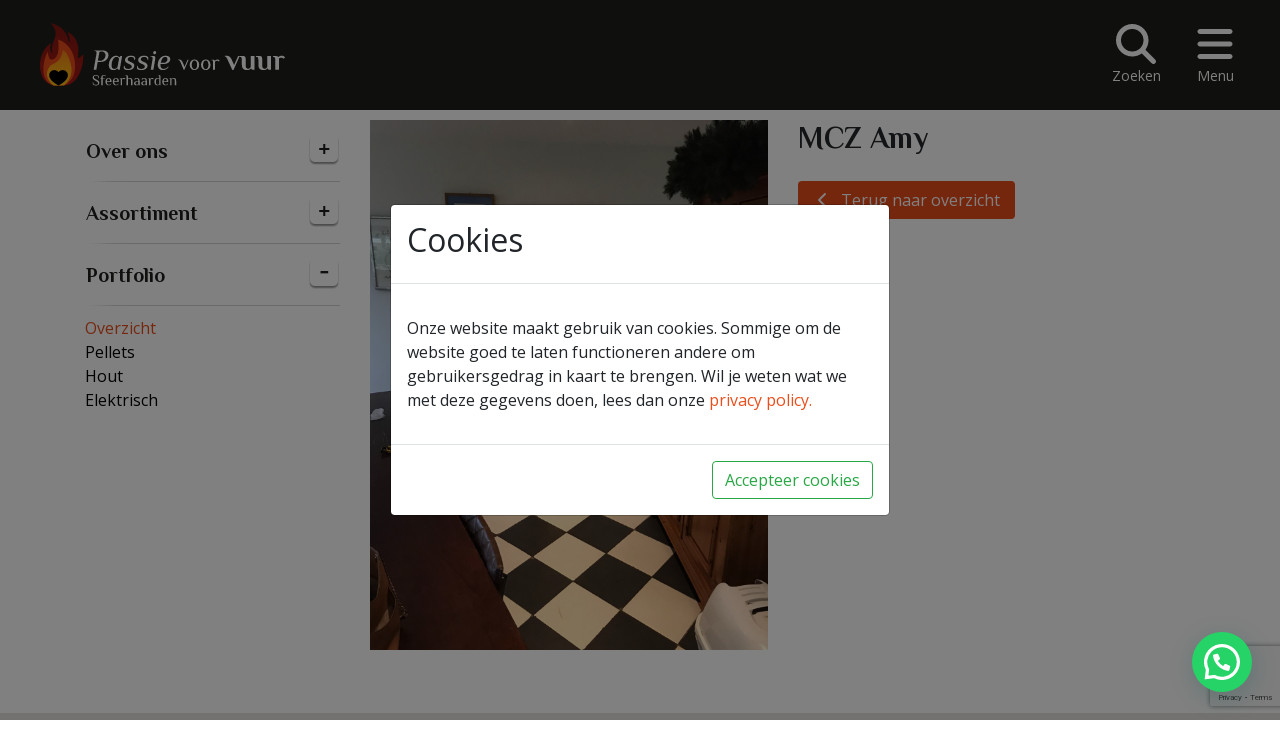

--- FILE ---
content_type: text/html; charset=UTF-8
request_url: https://passievoorvuur.nl/portfolio/mcz-amy-2/
body_size: 8949
content:
<!DOCTYPE html>
<html>
<head>
<title>  MCZ Amy</title>

	<meta charset="utf-8">
    <meta name="viewport" content="width=device-width, initial-scale=1, shrink-to-fit=no">
    <meta name="google-site-verification" content="T77r2h_Arzkm38nwK5vlrkkHUOCtCFmKl2X3XOlIw-0" />

    
<meta name='robots' content='max-image-preview:large' />
<link rel='dns-prefetch' href='//use.fontawesome.com' />
<link rel='dns-prefetch' href='//www.googletagmanager.com' />
<link rel='dns-prefetch' href='//maxcdn.bootstrapcdn.com' />
<link rel="alternate" title="oEmbed (JSON)" type="application/json+oembed" href="https://passievoorvuur.nl/wp-json/oembed/1.0/embed?url=https%3A%2F%2Fpassievoorvuur.nl%2Fportfolio%2Fmcz-amy-2%2F" />
<link rel="alternate" title="oEmbed (XML)" type="text/xml+oembed" href="https://passievoorvuur.nl/wp-json/oembed/1.0/embed?url=https%3A%2F%2Fpassievoorvuur.nl%2Fportfolio%2Fmcz-amy-2%2F&#038;format=xml" />
<style id='wp-img-auto-sizes-contain-inline-css' type='text/css'>
img:is([sizes=auto i],[sizes^="auto," i]){contain-intrinsic-size:3000px 1500px}
/*# sourceURL=wp-img-auto-sizes-contain-inline-css */
</style>
<link rel='stylesheet' id='bootstrap-css' href='https://passievoorvuur.nl/wp-content/themes/passievoorvuur/css/bootstrap.css?ver=6.9' type='text/css' media='all' />
<link rel='stylesheet' id='slick-css' href='https://passievoorvuur.nl/wp-content/themes/passievoorvuur/slick/slick.css?ver=6.9' type='text/css' media='all' />
<link rel='stylesheet' id='lightgallery-css' href='https://passievoorvuur.nl/wp-content/themes/passievoorvuur/css/lightgallery.min.css?ver=6.9' type='text/css' media='all' />
<link rel='stylesheet' id='custom-css' href='https://passievoorvuur.nl/wp-content/themes/passievoorvuur/css/custom.css?ver=6.9' type='text/css' media='all' />
<style id='wp-emoji-styles-inline-css' type='text/css'>

	img.wp-smiley, img.emoji {
		display: inline !important;
		border: none !important;
		box-shadow: none !important;
		height: 1em !important;
		width: 1em !important;
		margin: 0 0.07em !important;
		vertical-align: -0.1em !important;
		background: none !important;
		padding: 0 !important;
	}
/*# sourceURL=wp-emoji-styles-inline-css */
</style>
<link rel='stylesheet' id='wp-block-library-css' href='https://passievoorvuur.nl/wp-includes/css/dist/block-library/style.min.css?ver=6.9' type='text/css' media='all' />
<style id='global-styles-inline-css' type='text/css'>
:root{--wp--preset--aspect-ratio--square: 1;--wp--preset--aspect-ratio--4-3: 4/3;--wp--preset--aspect-ratio--3-4: 3/4;--wp--preset--aspect-ratio--3-2: 3/2;--wp--preset--aspect-ratio--2-3: 2/3;--wp--preset--aspect-ratio--16-9: 16/9;--wp--preset--aspect-ratio--9-16: 9/16;--wp--preset--color--black: #000000;--wp--preset--color--cyan-bluish-gray: #abb8c3;--wp--preset--color--white: #ffffff;--wp--preset--color--pale-pink: #f78da7;--wp--preset--color--vivid-red: #cf2e2e;--wp--preset--color--luminous-vivid-orange: #ff6900;--wp--preset--color--luminous-vivid-amber: #fcb900;--wp--preset--color--light-green-cyan: #7bdcb5;--wp--preset--color--vivid-green-cyan: #00d084;--wp--preset--color--pale-cyan-blue: #8ed1fc;--wp--preset--color--vivid-cyan-blue: #0693e3;--wp--preset--color--vivid-purple: #9b51e0;--wp--preset--gradient--vivid-cyan-blue-to-vivid-purple: linear-gradient(135deg,rgb(6,147,227) 0%,rgb(155,81,224) 100%);--wp--preset--gradient--light-green-cyan-to-vivid-green-cyan: linear-gradient(135deg,rgb(122,220,180) 0%,rgb(0,208,130) 100%);--wp--preset--gradient--luminous-vivid-amber-to-luminous-vivid-orange: linear-gradient(135deg,rgb(252,185,0) 0%,rgb(255,105,0) 100%);--wp--preset--gradient--luminous-vivid-orange-to-vivid-red: linear-gradient(135deg,rgb(255,105,0) 0%,rgb(207,46,46) 100%);--wp--preset--gradient--very-light-gray-to-cyan-bluish-gray: linear-gradient(135deg,rgb(238,238,238) 0%,rgb(169,184,195) 100%);--wp--preset--gradient--cool-to-warm-spectrum: linear-gradient(135deg,rgb(74,234,220) 0%,rgb(151,120,209) 20%,rgb(207,42,186) 40%,rgb(238,44,130) 60%,rgb(251,105,98) 80%,rgb(254,248,76) 100%);--wp--preset--gradient--blush-light-purple: linear-gradient(135deg,rgb(255,206,236) 0%,rgb(152,150,240) 100%);--wp--preset--gradient--blush-bordeaux: linear-gradient(135deg,rgb(254,205,165) 0%,rgb(254,45,45) 50%,rgb(107,0,62) 100%);--wp--preset--gradient--luminous-dusk: linear-gradient(135deg,rgb(255,203,112) 0%,rgb(199,81,192) 50%,rgb(65,88,208) 100%);--wp--preset--gradient--pale-ocean: linear-gradient(135deg,rgb(255,245,203) 0%,rgb(182,227,212) 50%,rgb(51,167,181) 100%);--wp--preset--gradient--electric-grass: linear-gradient(135deg,rgb(202,248,128) 0%,rgb(113,206,126) 100%);--wp--preset--gradient--midnight: linear-gradient(135deg,rgb(2,3,129) 0%,rgb(40,116,252) 100%);--wp--preset--font-size--small: 13px;--wp--preset--font-size--medium: 20px;--wp--preset--font-size--large: 36px;--wp--preset--font-size--x-large: 42px;--wp--preset--spacing--20: 0.44rem;--wp--preset--spacing--30: 0.67rem;--wp--preset--spacing--40: 1rem;--wp--preset--spacing--50: 1.5rem;--wp--preset--spacing--60: 2.25rem;--wp--preset--spacing--70: 3.38rem;--wp--preset--spacing--80: 5.06rem;--wp--preset--shadow--natural: 6px 6px 9px rgba(0, 0, 0, 0.2);--wp--preset--shadow--deep: 12px 12px 50px rgba(0, 0, 0, 0.4);--wp--preset--shadow--sharp: 6px 6px 0px rgba(0, 0, 0, 0.2);--wp--preset--shadow--outlined: 6px 6px 0px -3px rgb(255, 255, 255), 6px 6px rgb(0, 0, 0);--wp--preset--shadow--crisp: 6px 6px 0px rgb(0, 0, 0);}:where(.is-layout-flex){gap: 0.5em;}:where(.is-layout-grid){gap: 0.5em;}body .is-layout-flex{display: flex;}.is-layout-flex{flex-wrap: wrap;align-items: center;}.is-layout-flex > :is(*, div){margin: 0;}body .is-layout-grid{display: grid;}.is-layout-grid > :is(*, div){margin: 0;}:where(.wp-block-columns.is-layout-flex){gap: 2em;}:where(.wp-block-columns.is-layout-grid){gap: 2em;}:where(.wp-block-post-template.is-layout-flex){gap: 1.25em;}:where(.wp-block-post-template.is-layout-grid){gap: 1.25em;}.has-black-color{color: var(--wp--preset--color--black) !important;}.has-cyan-bluish-gray-color{color: var(--wp--preset--color--cyan-bluish-gray) !important;}.has-white-color{color: var(--wp--preset--color--white) !important;}.has-pale-pink-color{color: var(--wp--preset--color--pale-pink) !important;}.has-vivid-red-color{color: var(--wp--preset--color--vivid-red) !important;}.has-luminous-vivid-orange-color{color: var(--wp--preset--color--luminous-vivid-orange) !important;}.has-luminous-vivid-amber-color{color: var(--wp--preset--color--luminous-vivid-amber) !important;}.has-light-green-cyan-color{color: var(--wp--preset--color--light-green-cyan) !important;}.has-vivid-green-cyan-color{color: var(--wp--preset--color--vivid-green-cyan) !important;}.has-pale-cyan-blue-color{color: var(--wp--preset--color--pale-cyan-blue) !important;}.has-vivid-cyan-blue-color{color: var(--wp--preset--color--vivid-cyan-blue) !important;}.has-vivid-purple-color{color: var(--wp--preset--color--vivid-purple) !important;}.has-black-background-color{background-color: var(--wp--preset--color--black) !important;}.has-cyan-bluish-gray-background-color{background-color: var(--wp--preset--color--cyan-bluish-gray) !important;}.has-white-background-color{background-color: var(--wp--preset--color--white) !important;}.has-pale-pink-background-color{background-color: var(--wp--preset--color--pale-pink) !important;}.has-vivid-red-background-color{background-color: var(--wp--preset--color--vivid-red) !important;}.has-luminous-vivid-orange-background-color{background-color: var(--wp--preset--color--luminous-vivid-orange) !important;}.has-luminous-vivid-amber-background-color{background-color: var(--wp--preset--color--luminous-vivid-amber) !important;}.has-light-green-cyan-background-color{background-color: var(--wp--preset--color--light-green-cyan) !important;}.has-vivid-green-cyan-background-color{background-color: var(--wp--preset--color--vivid-green-cyan) !important;}.has-pale-cyan-blue-background-color{background-color: var(--wp--preset--color--pale-cyan-blue) !important;}.has-vivid-cyan-blue-background-color{background-color: var(--wp--preset--color--vivid-cyan-blue) !important;}.has-vivid-purple-background-color{background-color: var(--wp--preset--color--vivid-purple) !important;}.has-black-border-color{border-color: var(--wp--preset--color--black) !important;}.has-cyan-bluish-gray-border-color{border-color: var(--wp--preset--color--cyan-bluish-gray) !important;}.has-white-border-color{border-color: var(--wp--preset--color--white) !important;}.has-pale-pink-border-color{border-color: var(--wp--preset--color--pale-pink) !important;}.has-vivid-red-border-color{border-color: var(--wp--preset--color--vivid-red) !important;}.has-luminous-vivid-orange-border-color{border-color: var(--wp--preset--color--luminous-vivid-orange) !important;}.has-luminous-vivid-amber-border-color{border-color: var(--wp--preset--color--luminous-vivid-amber) !important;}.has-light-green-cyan-border-color{border-color: var(--wp--preset--color--light-green-cyan) !important;}.has-vivid-green-cyan-border-color{border-color: var(--wp--preset--color--vivid-green-cyan) !important;}.has-pale-cyan-blue-border-color{border-color: var(--wp--preset--color--pale-cyan-blue) !important;}.has-vivid-cyan-blue-border-color{border-color: var(--wp--preset--color--vivid-cyan-blue) !important;}.has-vivid-purple-border-color{border-color: var(--wp--preset--color--vivid-purple) !important;}.has-vivid-cyan-blue-to-vivid-purple-gradient-background{background: var(--wp--preset--gradient--vivid-cyan-blue-to-vivid-purple) !important;}.has-light-green-cyan-to-vivid-green-cyan-gradient-background{background: var(--wp--preset--gradient--light-green-cyan-to-vivid-green-cyan) !important;}.has-luminous-vivid-amber-to-luminous-vivid-orange-gradient-background{background: var(--wp--preset--gradient--luminous-vivid-amber-to-luminous-vivid-orange) !important;}.has-luminous-vivid-orange-to-vivid-red-gradient-background{background: var(--wp--preset--gradient--luminous-vivid-orange-to-vivid-red) !important;}.has-very-light-gray-to-cyan-bluish-gray-gradient-background{background: var(--wp--preset--gradient--very-light-gray-to-cyan-bluish-gray) !important;}.has-cool-to-warm-spectrum-gradient-background{background: var(--wp--preset--gradient--cool-to-warm-spectrum) !important;}.has-blush-light-purple-gradient-background{background: var(--wp--preset--gradient--blush-light-purple) !important;}.has-blush-bordeaux-gradient-background{background: var(--wp--preset--gradient--blush-bordeaux) !important;}.has-luminous-dusk-gradient-background{background: var(--wp--preset--gradient--luminous-dusk) !important;}.has-pale-ocean-gradient-background{background: var(--wp--preset--gradient--pale-ocean) !important;}.has-electric-grass-gradient-background{background: var(--wp--preset--gradient--electric-grass) !important;}.has-midnight-gradient-background{background: var(--wp--preset--gradient--midnight) !important;}.has-small-font-size{font-size: var(--wp--preset--font-size--small) !important;}.has-medium-font-size{font-size: var(--wp--preset--font-size--medium) !important;}.has-large-font-size{font-size: var(--wp--preset--font-size--large) !important;}.has-x-large-font-size{font-size: var(--wp--preset--font-size--x-large) !important;}
/*# sourceURL=global-styles-inline-css */
</style>

<style id='classic-theme-styles-inline-css' type='text/css'>
/*! This file is auto-generated */
.wp-block-button__link{color:#fff;background-color:#32373c;border-radius:9999px;box-shadow:none;text-decoration:none;padding:calc(.667em + 2px) calc(1.333em + 2px);font-size:1.125em}.wp-block-file__button{background:#32373c;color:#fff;text-decoration:none}
/*# sourceURL=/wp-includes/css/classic-themes.min.css */
</style>
<style id='font-awesome-svg-styles-default-inline-css' type='text/css'>
.svg-inline--fa {
  display: inline-block;
  height: 1em;
  overflow: visible;
  vertical-align: -.125em;
}
/*# sourceURL=font-awesome-svg-styles-default-inline-css */
</style>
<link rel='stylesheet' id='font-awesome-svg-styles-css' href='https://passievoorvuur.nl/wp-content/uploads/font-awesome/v7.1.0/css/svg-with-js.css' type='text/css' media='all' />
<style id='font-awesome-svg-styles-inline-css' type='text/css'>
   .wp-block-font-awesome-icon svg::before,
   .wp-rich-text-font-awesome-icon svg::before {content: unset;}
/*# sourceURL=font-awesome-svg-styles-inline-css */
</style>
<link rel='stylesheet' id='contact-form-7-css' href='https://passievoorvuur.nl/wp-content/plugins/contact-form-7/includes/css/styles.css?ver=6.1.4' type='text/css' media='all' />
<link rel='stylesheet' id='cff-css' href='https://passievoorvuur.nl/wp-content/plugins/custom-facebook-feed/assets/css/cff-style.min.css?ver=4.3.4' type='text/css' media='all' />
<link rel='stylesheet' id='sb-font-awesome-css' href='https://maxcdn.bootstrapcdn.com/font-awesome/4.7.0/css/font-awesome.min.css?ver=6.9' type='text/css' media='all' />
<script type="text/javascript" src="https://passievoorvuur.nl/wp-content/themes/passievoorvuur/js/jquery.js" id="jquery-js"></script>
<script type="text/javascript" src="https://passievoorvuur.nl/wp-content/themes/passievoorvuur/js/bootstrap.js?ver=6.9" id="bootstrap-js"></script>
<script type="text/javascript" src="https://passievoorvuur.nl/wp-content/themes/passievoorvuur/js/jquery.superslides.min.js?ver=6.9" id="slider-js"></script>
<script type="text/javascript" src="https://passievoorvuur.nl/wp-content/themes/passievoorvuur/slick/slick.min.js?ver=6.9" id="slick-js"></script>
<script type="text/javascript" src="https://passievoorvuur.nl/wp-content/themes/passievoorvuur/js/lightgallery.min.js?ver=6.9" id="lightgallery-js"></script>
<script defer crossorigin="anonymous" integrity="sha384-xsxcYujutE4l0gUX52P8a+JFJtO4xVIpGxIpwrY9a/nFUk7ppxe+TRiQ6Lu3mNCA" type="text/javascript" src="https://use.fontawesome.com/releases/v7.1.0/js/all.js" id="font-awesome-official-js"></script>

<!-- Google tag (gtag.js) snippet toegevoegd door Site Kit -->
<!-- Google Analytics snippet toegevoegd door Site Kit -->
<!-- Google Ads snippet toegevoegd door Site Kit -->
<script type="text/javascript" src="https://www.googletagmanager.com/gtag/js?id=GT-NS92GGN" id="google_gtagjs-js" async></script>
<script type="text/javascript" id="google_gtagjs-js-after">
/* <![CDATA[ */
window.dataLayer = window.dataLayer || [];function gtag(){dataLayer.push(arguments);}
gtag("set","linker",{"domains":["passievoorvuur.nl"]});
gtag("js", new Date());
gtag("set", "developer_id.dZTNiMT", true);
gtag("config", "GT-NS92GGN");
gtag("config", "AW-757940752");
//# sourceURL=google_gtagjs-js-after
/* ]]> */
</script>
<link rel="https://api.w.org/" href="https://passievoorvuur.nl/wp-json/" /><link rel="alternate" title="JSON" type="application/json" href="https://passievoorvuur.nl/wp-json/wp/v2/portfolio/824" /><link rel="EditURI" type="application/rsd+xml" title="RSD" href="https://passievoorvuur.nl/xmlrpc.php?rsd" />
<meta name="generator" content="WordPress 6.9" />
<link rel="canonical" href="https://passievoorvuur.nl/portfolio/mcz-amy-2/" />
<link rel='shortlink' href='https://passievoorvuur.nl/?p=824' />
<meta name="generator" content="Site Kit by Google 1.167.0" /><link rel="icon" href="https://passievoorvuur.nl/wp-content/uploads/2023/03/cropped-CC286C81-BE8C-47DC-9701-509B98BE13EA-1-32x32.jpeg" sizes="32x32" />
<link rel="icon" href="https://passievoorvuur.nl/wp-content/uploads/2023/03/cropped-CC286C81-BE8C-47DC-9701-509B98BE13EA-1-192x192.jpeg" sizes="192x192" />
<link rel="apple-touch-icon" href="https://passievoorvuur.nl/wp-content/uploads/2023/03/cropped-CC286C81-BE8C-47DC-9701-509B98BE13EA-1-180x180.jpeg" />
<meta name="msapplication-TileImage" content="https://passievoorvuur.nl/wp-content/uploads/2023/03/cropped-CC286C81-BE8C-47DC-9701-509B98BE13EA-1-270x270.jpeg" />


<!-- Global site tag (gtag.js) - Google Analytics -->
<script async src="https://www.googletagmanager.com/gtag/js?id=UA-167900614-1">
</script>
<script>
  window.dataLayer = window.dataLayer || [];
  function gtag(){dataLayer.push(arguments);}
  gtag('js', new Date());

  gtag('config', 'UA-167900614-1');
</script>

<link rel='stylesheet' id='joinchat-css' href='https://passievoorvuur.nl/wp-content/plugins/creame-whatsapp-me/public/css/joinchat-btn.min.css?ver=6.0.8' type='text/css' media='all' />
<style id='joinchat-inline-css' type='text/css'>
.joinchat{--ch:13;--cs:84%;--cl:55%;--bw:1}
/*# sourceURL=joinchat-inline-css */
</style>
</head>

<body class="wp-singular portfolio-template-default single single-portfolio postid-824 wp-theme-passievoorvuur">

<div class="menucontainer">
	<div class="row">
		<div class="col-6">
			<a href="https://passievoorvuur.nl" title="Passie voor vuur"><img class="logopassievoorvuur" src="https://passievoorvuur.nl/wp-content/themes/passievoorvuur/images/Logo_Passie_voor_Vuur.svg" alt="Logo Passie voor vuur"></a>
		</div>
		<div class="col-6 text-right">
			<div class="headeritems">
				<div class="inline-header-item">
					<a href="#" title="Zoeken" class="opensearchbox">
						<i class="header-icon fas fa-search"></i>
						<span>Zoeken</span>
					</a>
				</div>
				<div class="inline-header-item">
					<a href="#" title="Menu" class="openmenubox">
						<i class="header-icon fas fa-bars"></i>
						<span>Menu</span>
					</a>
				</div>
			</div>
		</div>
	</div>
</div>
<div class="topmargincontent"></div>

<div class="container">
	<div class="row">
		<div class="col-sm-12 col-md-3">
			
			<div class="accordion" id="foldingSubmenu">
			  
			  <div class="card">
			    <div class="card-header" id="headingOne">
			        <button class="btn btn-link collapsed" type="button" data-toggle="collapse" data-target="#collapseOne" aria-expanded="true" aria-controls="collapseOne">
			          Over ons
			        </button>
			    </div>
			    <div id="collapseOne" class="collapse" aria-labelledby="headingOne" data-parent="#foldingSubmenu">
							      	<ul>
				      							      	<li><a href="https://passievoorvuur.nl/over-ons/passie-voor-vuur/">Passie voor vuur</a></li>
					      							      	<li><a href="https://passievoorvuur.nl/over-ons/pelletkachels/">Pelletkachels & pellets</a></li>
					      							      	<li><a href="https://passievoorvuur.nl/over-ons/hout-gestookt/">Hout gestookt</a></li>
					      							      	<li><a href="https://passievoorvuur.nl/over-ons/elektrische-haarden/">Elektrische haarden</a></li>
					      							      	<li><a href="https://passievoorvuur.nl/over-ons/rookkanalen/">Rookkanalen</a></li>
					      				        </ul>
			    </div>
			  </div>
			  
			  <div class="card">
			    <div class="card-header" id="headingTwo">
			        <button class="btn btn-link collapsed" type="button" data-toggle="collapse" data-target="#collapseTwo" aria-expanded="false" aria-controls="collapseTwo">
			          Assortiment
			        </button>
			    </div>
			    <div id="collapseTwo" class="collapse" aria-labelledby="headingTwo" data-parent="#foldingSubmenu">
				    <ul>
				        <li><a href="https://passievoorvuur.nl/catalogus/">Overzicht</a></li>
				        <li><a href="https://passievoorvuur.nl/catalogus/?brandstof=pellets">Pellets</a></li>
				        <li><a href="https://passievoorvuur.nl/catalogus/?brandstof=hout">Hout</a></li>
				        				        <li><a href="https://passievoorvuur.nl/catalogus/?brandstof=elektrisch">Elektrisch</a></li>
				        				        <li><a href="https://passievoorvuur.nl/merken/">Merken</a></li>
			        </ul>
			    </div>
			  </div>
			  
			  <div class="card">
			    <div class="card-header" id="headingThree">
			        <button class="btn btn-link" type="button" data-toggle="collapse" data-target="#collapseThree" aria-expanded="false" aria-controls="collapseThree">
			          Portfolio
			        </button>
			    </div>
			    <div id="collapseThree" class="collapse show" aria-labelledby="headingThree" data-parent="#foldingSubmenu">
			        <ul>
				        <li class="active"><a href="https://passievoorvuur.nl/portfolio/">Overzicht</a></li>
				        <li><a href="https://passievoorvuur.nl/portfolio/?rubriek=pellets">Pellets</a></li>
				        <li><a href="https://passievoorvuur.nl/portfolio/?rubriek=hout">Hout</a></li>
				        				        <li><a href="https://passievoorvuur.nl/portfolio/?rubriek=elektrisch">Elektrisch</a></li>
				        			        </ul>
			    </div>
			  </div>
			  
			</div>
			
		</div>
		<div class="col-sm-12 col-md-9">	
						<div class="row">
				<div class="col-sm-12 col-md-6">
					<div id="lightgallery">
				<a href="https://passievoorvuur.nl/wp-content/uploads/2019/12/IMG_0009.jpg" title="MCZ Amy"><img class="mainproductimage" src="https://passievoorvuur.nl/wp-content/uploads/2019/12/IMG_0009.jpg" alt="MCZ Amy" /></a>
									</div><br /><br />
				</div>
				<div class="col-sm-12 col-md-6">
					<h1 class="producttitle">MCZ Amy</h1>
								<div style="margin-top: 25px;">
					<a class="btn-dorange" href="https://passievoorvuur.nl/portfolio/"><i class="fas fa-chevron-left"></i> &nbsp;Terug naar overzicht</a>
				</div>
				</div>
			</div>
					</div>
	</div>
</div>	
		

<div id="googlemapspassievoorvuur"></div>
<footer>
	<div class="container">
		<div class="row">
			<div class="col-sm-12 col-md-4">
				<div class="spacerBig"></div>
				<h6 class="footertitle">Contactgegevens</h6>
				<div class="spacerXSmall"></div>
				<b>Passie voor vuur</b><br />
				Randweg 3D<br />
				4116 GH &nbsp;Buren<br />
				<br />
				<a title="Bel Passie voor vuur" class="btn-orange" href="tel:0031344606739"><i class="fas fa-phone"></i> 0344-606739</a><br />
				<a title="Stuur een e-mail" class="btn-dorange" href="mailto:info@passievoorvuur.nl"><i class="fas fa-envelope-open"></i> info@passievoorvuur.nl</a>
				<div class="spacerBig hidemobile"></div>
			</div>
						<div class="col-sm-12 col-md-4">
				<div class="spacerBig"></div>
				<h6 class="footertitle">Openingstijden showroom</h6>
				<div class="spacerXSmall"></div>
				<div class="fTable">
					<div class="fTableRow">
						<div class="fTableCell day">Maandag</div>
						<div class="fTableCell data">Gesloten</div>
					</div>
					<div class="fTableRow">
						<div class="fTableCell day">Dinsdag</div>
						<div class="fTableCell data">Showroom geopend op afspraak, telefonisch bereikbaar 09.00-17.00uur</div>
					</div>
					<div class="fTableRow">
						<div class="fTableCell day">Woensdag</div>
						<div class="fTableCell data">Showroom geopend op afspraak, telefonisch bereikbaar 09.00-17.00uur</div>
					</div>
					<div class="fTableRow active">
						<div class="fTableCell day">Donderdag</div>
						<div class="fTableCell data">Showroom geopend op afspraak, telefonisch bereikbaar 09.00-17.00uur</div>
					</div>
					<div class="fTableRow">
						<div class="fTableCell day">Vrijdag</div>
						<div class="fTableCell data">Showroom geopend op afspraak, telefonisch bereikbaar 09.00-17.00uur</div>
					</div>
					<div class="fTableRow">
						<div class="fTableCell day">Zaterdag</div>
						<div class="fTableCell data">Showroom geopend op afspraak, telefonisch bereikbaar 10.00-15.00uur</div>
					</div>
					<div class="fTableRow">
						<div class="fTableCell day">Zondag</div>
						<div class="fTableCell data">Gesloten</div>
					</div>
				</div><br style="clear:both;" />
				<div class="spacerBig"></div>
			</div>
			<div class="col-4 hidemobile">
				<div class="iconbox">
				<img class="iconpassievoorvuur" src="https://passievoorvuur.nl/wp-content/themes/passievoorvuur/images/Icon_Passie_voor_Vuur.svg" alt="Icon Passie voor vuur">
				</div>
			</div>
		</div>
	</div>
</footer>
<div class="copyright">
	<div class="container">
		<div class="row">
			<div class="col-8 valignmiddle">
				<span class="hidemobile">Copyright &copy; Passie voor vuur</span> <span class="spacer hidemobile">|</span> 
				<a title="Algemene voorwaarden" href="https://passievoorvuur.nl/algemene-voorwaarden/">Algemene voorwaarden</a> <span class="spacer">|</span> 
				<a title="Privacy" href="https://passievoorvuur.nl/privacybeleid/">Privacy</a>
			</div>
			<div class="col-4 text-right sociallinks">
				<a href="https://www.instagram.com/passievoorvuur/" title="Instagram" target="_blank"><i class="fab fa-instagram"></i></a>
				<a href="https://www.facebook.com/pg/passievoorvuur/" title="Facebook" target="_blank"><i class="fab fa-facebook"></i></a>
			</div>
		</div>
	</div>
</div>

<div class="searchbox">
	<div class="searchboxvalign">
		<div class="searchboxformbox">
			<div class="container">
				<form action="https://passievoorvuur.nl" method="get">
					<div class="inputfieldbox">
			    	<input class="form-control form-control-lg" placeholder="Zoeken naar" type="text" name="s" id="search" value="" />
			    	<button class="searchbtnpvv" title="Zoek" type="submit"><i class="fas fa-search"></i></button>
					</div>
				</form>
			</div>
		</div>
	</div>
	<div class="closesearchbox">
		<a href="#" title="Sluit zoekvenster"><i class="far fa-times-circle"></i></a>
	</div>
</div>

<div class="menubox">
	<div class="menuboxvalign">
		<div class="menuboxvalignmiddle">
			<div class="container">
				<h1 class="text-center">Menu</h1>
				<div class="menu-hoofdmenu-container"><ul id="menu-hoofdmenu" class="menu"><li id="menu-item-229" class="menu-item menu-item-type-post_type menu-item-object-page menu-item-home menu-item-229"><a href="https://passievoorvuur.nl/">Home</a></li>
<li id="menu-item-430" class="menu-item menu-item-type-post_type menu-item-object-page menu-item-430"><a href="https://passievoorvuur.nl/over-ons/passie-voor-vuur/">Over ons</a></li>
<li id="menu-item-225" class="menu-item menu-item-type-post_type_archive menu-item-object-catalogus menu-item-225"><a href="https://passievoorvuur.nl/catalogus/">Assortiment</a></li>
<li id="menu-item-1439" class="menu-item menu-item-type-post_type menu-item-object-page menu-item-1439"><a href="https://passievoorvuur.nl/pelletkorrels/">Pelletkorrels</a></li>
<li id="menu-item-236" class="menu-item menu-item-type-post_type_archive menu-item-object-portfolio menu-item-236"><a href="https://passievoorvuur.nl/portfolio/">Portfolio</a></li>
<li id="menu-item-510" class="menu-item menu-item-type-post_type menu-item-object-page menu-item-510"><a href="https://passievoorvuur.nl/nieuws/">Nieuws</a></li>
<li id="menu-item-864" class="menu-item menu-item-type-post_type menu-item-object-page menu-item-864"><a href="https://passievoorvuur.nl/857-2/">Onderhoud en Schoorsteenvegen</a></li>
<li id="menu-item-223" class="menu-item menu-item-type-post_type menu-item-object-page menu-item-223"><a href="https://passievoorvuur.nl/contact/">Contact</a></li>
<li id="menu-item-855" class="menu-item menu-item-type-post_type menu-item-object-page menu-item-855"><a href="https://passievoorvuur.nl/acties/">Acties</a></li>
</ul></div>			</div>
		</div>
	</div>
	<div class="closemenubox">
		<a href="#" title="Sluit zoekvenster"><i class="far fa-times-circle"></i></a>
	</div>
</div>


<div class="modal fade cookieModal" id="cookieModal" tabindex="-1" role="dialog" aria-labelledby="cookieModalLabel">
    <div class="modal-dialog modal-dialog-centered" role="document">
        <div class="modal-content">
            <div class="modal-header">
                <h2 id="cookieModalLabel">Cookies</h2>
            </div>
            <div class="modal-body">
                <p><p>Onze website maakt gebruik van cookies. Sommige om de website goed te laten functioneren andere om gebruikersgedrag in kaart te brengen. Wil je weten wat we met deze gegevens doen, lees dan onze <a style="color: #e94e1b;" href="https://passievoorvuur.nl/privacybeleid/" target="_blank" rel="noopener">privacy policy.</a></p>
</p>
            </div>
            <div class="modal-footer">
                <button id="cookieModalConsent" type="button" class="btn btn-outline-success" data-dismiss="modal">Accepteer cookies</button>
            </div>
        </div>
    </div>
</div>



<script type="speculationrules">
{"prefetch":[{"source":"document","where":{"and":[{"href_matches":"/*"},{"not":{"href_matches":["/wp-*.php","/wp-admin/*","/wp-content/uploads/*","/wp-content/*","/wp-content/plugins/*","/wp-content/themes/passievoorvuur/*","/*\\?(.+)"]}},{"not":{"selector_matches":"a[rel~=\"nofollow\"]"}},{"not":{"selector_matches":".no-prefetch, .no-prefetch a"}}]},"eagerness":"conservative"}]}
</script>
<!-- Custom Facebook Feed JS -->
<script type="text/javascript">var cffajaxurl = "https://passievoorvuur.nl/wp-admin/admin-ajax.php";
var cfflinkhashtags = "true";
</script>

<div class="joinchat joinchat--right joinchat--btn" data-settings='{"telephone":"31344606739","mobile_only":false,"button_delay":3,"whatsapp_web":false,"qr":false,"message_views":2,"message_delay":10,"message_badge":false,"message_send":"","message_hash":""}' hidden aria-hidden="false">
	<div class="joinchat__button" role="button" tabindex="0" aria-label="WhatsApp contact">
							</div>
			</div>
<script type="text/javascript" src="https://passievoorvuur.nl/wp-includes/js/dist/hooks.min.js?ver=dd5603f07f9220ed27f1" id="wp-hooks-js"></script>
<script type="text/javascript" src="https://passievoorvuur.nl/wp-includes/js/dist/i18n.min.js?ver=c26c3dc7bed366793375" id="wp-i18n-js"></script>
<script type="text/javascript" id="wp-i18n-js-after">
/* <![CDATA[ */
wp.i18n.setLocaleData( { 'text direction\u0004ltr': [ 'ltr' ] } );
//# sourceURL=wp-i18n-js-after
/* ]]> */
</script>
<script type="text/javascript" src="https://passievoorvuur.nl/wp-content/plugins/contact-form-7/includes/swv/js/index.js?ver=6.1.4" id="swv-js"></script>
<script type="text/javascript" id="contact-form-7-js-translations">
/* <![CDATA[ */
( function( domain, translations ) {
	var localeData = translations.locale_data[ domain ] || translations.locale_data.messages;
	localeData[""].domain = domain;
	wp.i18n.setLocaleData( localeData, domain );
} )( "contact-form-7", {"translation-revision-date":"2025-11-30 09:13:36+0000","generator":"GlotPress\/4.0.3","domain":"messages","locale_data":{"messages":{"":{"domain":"messages","plural-forms":"nplurals=2; plural=n != 1;","lang":"nl"},"This contact form is placed in the wrong place.":["Dit contactformulier staat op de verkeerde plek."],"Error:":["Fout:"]}},"comment":{"reference":"includes\/js\/index.js"}} );
//# sourceURL=contact-form-7-js-translations
/* ]]> */
</script>
<script type="text/javascript" id="contact-form-7-js-before">
/* <![CDATA[ */
var wpcf7 = {
    "api": {
        "root": "https:\/\/passievoorvuur.nl\/wp-json\/",
        "namespace": "contact-form-7\/v1"
    }
};
//# sourceURL=contact-form-7-js-before
/* ]]> */
</script>
<script type="text/javascript" src="https://passievoorvuur.nl/wp-content/plugins/contact-form-7/includes/js/index.js?ver=6.1.4" id="contact-form-7-js"></script>
<script type="text/javascript" src="https://passievoorvuur.nl/wp-content/plugins/custom-facebook-feed/assets/js/cff-scripts.min.js?ver=4.3.4" id="cffscripts-js"></script>
<script type="text/javascript" src="https://passievoorvuur.nl/wp-content/themes/passievoorvuur/js/custom.js?ver=6.9" id="customjs-js"></script>
<script type="text/javascript" src="https://passievoorvuur.nl/wp-content/plugins/creame-whatsapp-me/public/js/joinchat.min.js?ver=6.0.8" id="joinchat-js" defer="defer" data-wp-strategy="defer"></script>
<script type="text/javascript" src="https://www.google.com/recaptcha/api.js?render=6LcXFL4rAAAAAHZf1a-Zv_8S9pHdXtWHW_50a92L&amp;ver=3.0" id="google-recaptcha-js"></script>
<script type="text/javascript" src="https://passievoorvuur.nl/wp-includes/js/dist/vendor/wp-polyfill.min.js?ver=3.15.0" id="wp-polyfill-js"></script>
<script type="text/javascript" id="wpcf7-recaptcha-js-before">
/* <![CDATA[ */
var wpcf7_recaptcha = {
    "sitekey": "6LcXFL4rAAAAAHZf1a-Zv_8S9pHdXtWHW_50a92L",
    "actions": {
        "homepage": "homepage",
        "contactform": "contactform"
    }
};
//# sourceURL=wpcf7-recaptcha-js-before
/* ]]> */
</script>
<script type="text/javascript" src="https://passievoorvuur.nl/wp-content/plugins/contact-form-7/modules/recaptcha/index.js?ver=6.1.4" id="wpcf7-recaptcha-js"></script>
<script id="wp-emoji-settings" type="application/json">
{"baseUrl":"https://s.w.org/images/core/emoji/17.0.2/72x72/","ext":".png","svgUrl":"https://s.w.org/images/core/emoji/17.0.2/svg/","svgExt":".svg","source":{"concatemoji":"https://passievoorvuur.nl/wp-includes/js/wp-emoji-release.min.js?ver=6.9"}}
</script>
<script type="module">
/* <![CDATA[ */
/*! This file is auto-generated */
const a=JSON.parse(document.getElementById("wp-emoji-settings").textContent),o=(window._wpemojiSettings=a,"wpEmojiSettingsSupports"),s=["flag","emoji"];function i(e){try{var t={supportTests:e,timestamp:(new Date).valueOf()};sessionStorage.setItem(o,JSON.stringify(t))}catch(e){}}function c(e,t,n){e.clearRect(0,0,e.canvas.width,e.canvas.height),e.fillText(t,0,0);t=new Uint32Array(e.getImageData(0,0,e.canvas.width,e.canvas.height).data);e.clearRect(0,0,e.canvas.width,e.canvas.height),e.fillText(n,0,0);const a=new Uint32Array(e.getImageData(0,0,e.canvas.width,e.canvas.height).data);return t.every((e,t)=>e===a[t])}function p(e,t){e.clearRect(0,0,e.canvas.width,e.canvas.height),e.fillText(t,0,0);var n=e.getImageData(16,16,1,1);for(let e=0;e<n.data.length;e++)if(0!==n.data[e])return!1;return!0}function u(e,t,n,a){switch(t){case"flag":return n(e,"\ud83c\udff3\ufe0f\u200d\u26a7\ufe0f","\ud83c\udff3\ufe0f\u200b\u26a7\ufe0f")?!1:!n(e,"\ud83c\udde8\ud83c\uddf6","\ud83c\udde8\u200b\ud83c\uddf6")&&!n(e,"\ud83c\udff4\udb40\udc67\udb40\udc62\udb40\udc65\udb40\udc6e\udb40\udc67\udb40\udc7f","\ud83c\udff4\u200b\udb40\udc67\u200b\udb40\udc62\u200b\udb40\udc65\u200b\udb40\udc6e\u200b\udb40\udc67\u200b\udb40\udc7f");case"emoji":return!a(e,"\ud83e\u1fac8")}return!1}function f(e,t,n,a){let r;const o=(r="undefined"!=typeof WorkerGlobalScope&&self instanceof WorkerGlobalScope?new OffscreenCanvas(300,150):document.createElement("canvas")).getContext("2d",{willReadFrequently:!0}),s=(o.textBaseline="top",o.font="600 32px Arial",{});return e.forEach(e=>{s[e]=t(o,e,n,a)}),s}function r(e){var t=document.createElement("script");t.src=e,t.defer=!0,document.head.appendChild(t)}a.supports={everything:!0,everythingExceptFlag:!0},new Promise(t=>{let n=function(){try{var e=JSON.parse(sessionStorage.getItem(o));if("object"==typeof e&&"number"==typeof e.timestamp&&(new Date).valueOf()<e.timestamp+604800&&"object"==typeof e.supportTests)return e.supportTests}catch(e){}return null}();if(!n){if("undefined"!=typeof Worker&&"undefined"!=typeof OffscreenCanvas&&"undefined"!=typeof URL&&URL.createObjectURL&&"undefined"!=typeof Blob)try{var e="postMessage("+f.toString()+"("+[JSON.stringify(s),u.toString(),c.toString(),p.toString()].join(",")+"));",a=new Blob([e],{type:"text/javascript"});const r=new Worker(URL.createObjectURL(a),{name:"wpTestEmojiSupports"});return void(r.onmessage=e=>{i(n=e.data),r.terminate(),t(n)})}catch(e){}i(n=f(s,u,c,p))}t(n)}).then(e=>{for(const n in e)a.supports[n]=e[n],a.supports.everything=a.supports.everything&&a.supports[n],"flag"!==n&&(a.supports.everythingExceptFlag=a.supports.everythingExceptFlag&&a.supports[n]);var t;a.supports.everythingExceptFlag=a.supports.everythingExceptFlag&&!a.supports.flag,a.supports.everything||((t=a.source||{}).concatemoji?r(t.concatemoji):t.wpemoji&&t.twemoji&&(r(t.twemoji),r(t.wpemoji)))});
//# sourceURL=https://passievoorvuur.nl/wp-includes/js/wp-emoji-loader.min.js
/* ]]> */
</script>

</body>

</html>

--- FILE ---
content_type: text/html; charset=utf-8
request_url: https://www.google.com/recaptcha/api2/anchor?ar=1&k=6LcXFL4rAAAAAHZf1a-Zv_8S9pHdXtWHW_50a92L&co=aHR0cHM6Ly9wYXNzaWV2b29ydnV1ci5ubDo0NDM.&hl=en&v=PoyoqOPhxBO7pBk68S4YbpHZ&size=invisible&anchor-ms=20000&execute-ms=30000&cb=lhlyiucgxq8p
body_size: 49696
content:
<!DOCTYPE HTML><html dir="ltr" lang="en"><head><meta http-equiv="Content-Type" content="text/html; charset=UTF-8">
<meta http-equiv="X-UA-Compatible" content="IE=edge">
<title>reCAPTCHA</title>
<style type="text/css">
/* cyrillic-ext */
@font-face {
  font-family: 'Roboto';
  font-style: normal;
  font-weight: 400;
  font-stretch: 100%;
  src: url(//fonts.gstatic.com/s/roboto/v48/KFO7CnqEu92Fr1ME7kSn66aGLdTylUAMa3GUBHMdazTgWw.woff2) format('woff2');
  unicode-range: U+0460-052F, U+1C80-1C8A, U+20B4, U+2DE0-2DFF, U+A640-A69F, U+FE2E-FE2F;
}
/* cyrillic */
@font-face {
  font-family: 'Roboto';
  font-style: normal;
  font-weight: 400;
  font-stretch: 100%;
  src: url(//fonts.gstatic.com/s/roboto/v48/KFO7CnqEu92Fr1ME7kSn66aGLdTylUAMa3iUBHMdazTgWw.woff2) format('woff2');
  unicode-range: U+0301, U+0400-045F, U+0490-0491, U+04B0-04B1, U+2116;
}
/* greek-ext */
@font-face {
  font-family: 'Roboto';
  font-style: normal;
  font-weight: 400;
  font-stretch: 100%;
  src: url(//fonts.gstatic.com/s/roboto/v48/KFO7CnqEu92Fr1ME7kSn66aGLdTylUAMa3CUBHMdazTgWw.woff2) format('woff2');
  unicode-range: U+1F00-1FFF;
}
/* greek */
@font-face {
  font-family: 'Roboto';
  font-style: normal;
  font-weight: 400;
  font-stretch: 100%;
  src: url(//fonts.gstatic.com/s/roboto/v48/KFO7CnqEu92Fr1ME7kSn66aGLdTylUAMa3-UBHMdazTgWw.woff2) format('woff2');
  unicode-range: U+0370-0377, U+037A-037F, U+0384-038A, U+038C, U+038E-03A1, U+03A3-03FF;
}
/* math */
@font-face {
  font-family: 'Roboto';
  font-style: normal;
  font-weight: 400;
  font-stretch: 100%;
  src: url(//fonts.gstatic.com/s/roboto/v48/KFO7CnqEu92Fr1ME7kSn66aGLdTylUAMawCUBHMdazTgWw.woff2) format('woff2');
  unicode-range: U+0302-0303, U+0305, U+0307-0308, U+0310, U+0312, U+0315, U+031A, U+0326-0327, U+032C, U+032F-0330, U+0332-0333, U+0338, U+033A, U+0346, U+034D, U+0391-03A1, U+03A3-03A9, U+03B1-03C9, U+03D1, U+03D5-03D6, U+03F0-03F1, U+03F4-03F5, U+2016-2017, U+2034-2038, U+203C, U+2040, U+2043, U+2047, U+2050, U+2057, U+205F, U+2070-2071, U+2074-208E, U+2090-209C, U+20D0-20DC, U+20E1, U+20E5-20EF, U+2100-2112, U+2114-2115, U+2117-2121, U+2123-214F, U+2190, U+2192, U+2194-21AE, U+21B0-21E5, U+21F1-21F2, U+21F4-2211, U+2213-2214, U+2216-22FF, U+2308-230B, U+2310, U+2319, U+231C-2321, U+2336-237A, U+237C, U+2395, U+239B-23B7, U+23D0, U+23DC-23E1, U+2474-2475, U+25AF, U+25B3, U+25B7, U+25BD, U+25C1, U+25CA, U+25CC, U+25FB, U+266D-266F, U+27C0-27FF, U+2900-2AFF, U+2B0E-2B11, U+2B30-2B4C, U+2BFE, U+3030, U+FF5B, U+FF5D, U+1D400-1D7FF, U+1EE00-1EEFF;
}
/* symbols */
@font-face {
  font-family: 'Roboto';
  font-style: normal;
  font-weight: 400;
  font-stretch: 100%;
  src: url(//fonts.gstatic.com/s/roboto/v48/KFO7CnqEu92Fr1ME7kSn66aGLdTylUAMaxKUBHMdazTgWw.woff2) format('woff2');
  unicode-range: U+0001-000C, U+000E-001F, U+007F-009F, U+20DD-20E0, U+20E2-20E4, U+2150-218F, U+2190, U+2192, U+2194-2199, U+21AF, U+21E6-21F0, U+21F3, U+2218-2219, U+2299, U+22C4-22C6, U+2300-243F, U+2440-244A, U+2460-24FF, U+25A0-27BF, U+2800-28FF, U+2921-2922, U+2981, U+29BF, U+29EB, U+2B00-2BFF, U+4DC0-4DFF, U+FFF9-FFFB, U+10140-1018E, U+10190-1019C, U+101A0, U+101D0-101FD, U+102E0-102FB, U+10E60-10E7E, U+1D2C0-1D2D3, U+1D2E0-1D37F, U+1F000-1F0FF, U+1F100-1F1AD, U+1F1E6-1F1FF, U+1F30D-1F30F, U+1F315, U+1F31C, U+1F31E, U+1F320-1F32C, U+1F336, U+1F378, U+1F37D, U+1F382, U+1F393-1F39F, U+1F3A7-1F3A8, U+1F3AC-1F3AF, U+1F3C2, U+1F3C4-1F3C6, U+1F3CA-1F3CE, U+1F3D4-1F3E0, U+1F3ED, U+1F3F1-1F3F3, U+1F3F5-1F3F7, U+1F408, U+1F415, U+1F41F, U+1F426, U+1F43F, U+1F441-1F442, U+1F444, U+1F446-1F449, U+1F44C-1F44E, U+1F453, U+1F46A, U+1F47D, U+1F4A3, U+1F4B0, U+1F4B3, U+1F4B9, U+1F4BB, U+1F4BF, U+1F4C8-1F4CB, U+1F4D6, U+1F4DA, U+1F4DF, U+1F4E3-1F4E6, U+1F4EA-1F4ED, U+1F4F7, U+1F4F9-1F4FB, U+1F4FD-1F4FE, U+1F503, U+1F507-1F50B, U+1F50D, U+1F512-1F513, U+1F53E-1F54A, U+1F54F-1F5FA, U+1F610, U+1F650-1F67F, U+1F687, U+1F68D, U+1F691, U+1F694, U+1F698, U+1F6AD, U+1F6B2, U+1F6B9-1F6BA, U+1F6BC, U+1F6C6-1F6CF, U+1F6D3-1F6D7, U+1F6E0-1F6EA, U+1F6F0-1F6F3, U+1F6F7-1F6FC, U+1F700-1F7FF, U+1F800-1F80B, U+1F810-1F847, U+1F850-1F859, U+1F860-1F887, U+1F890-1F8AD, U+1F8B0-1F8BB, U+1F8C0-1F8C1, U+1F900-1F90B, U+1F93B, U+1F946, U+1F984, U+1F996, U+1F9E9, U+1FA00-1FA6F, U+1FA70-1FA7C, U+1FA80-1FA89, U+1FA8F-1FAC6, U+1FACE-1FADC, U+1FADF-1FAE9, U+1FAF0-1FAF8, U+1FB00-1FBFF;
}
/* vietnamese */
@font-face {
  font-family: 'Roboto';
  font-style: normal;
  font-weight: 400;
  font-stretch: 100%;
  src: url(//fonts.gstatic.com/s/roboto/v48/KFO7CnqEu92Fr1ME7kSn66aGLdTylUAMa3OUBHMdazTgWw.woff2) format('woff2');
  unicode-range: U+0102-0103, U+0110-0111, U+0128-0129, U+0168-0169, U+01A0-01A1, U+01AF-01B0, U+0300-0301, U+0303-0304, U+0308-0309, U+0323, U+0329, U+1EA0-1EF9, U+20AB;
}
/* latin-ext */
@font-face {
  font-family: 'Roboto';
  font-style: normal;
  font-weight: 400;
  font-stretch: 100%;
  src: url(//fonts.gstatic.com/s/roboto/v48/KFO7CnqEu92Fr1ME7kSn66aGLdTylUAMa3KUBHMdazTgWw.woff2) format('woff2');
  unicode-range: U+0100-02BA, U+02BD-02C5, U+02C7-02CC, U+02CE-02D7, U+02DD-02FF, U+0304, U+0308, U+0329, U+1D00-1DBF, U+1E00-1E9F, U+1EF2-1EFF, U+2020, U+20A0-20AB, U+20AD-20C0, U+2113, U+2C60-2C7F, U+A720-A7FF;
}
/* latin */
@font-face {
  font-family: 'Roboto';
  font-style: normal;
  font-weight: 400;
  font-stretch: 100%;
  src: url(//fonts.gstatic.com/s/roboto/v48/KFO7CnqEu92Fr1ME7kSn66aGLdTylUAMa3yUBHMdazQ.woff2) format('woff2');
  unicode-range: U+0000-00FF, U+0131, U+0152-0153, U+02BB-02BC, U+02C6, U+02DA, U+02DC, U+0304, U+0308, U+0329, U+2000-206F, U+20AC, U+2122, U+2191, U+2193, U+2212, U+2215, U+FEFF, U+FFFD;
}
/* cyrillic-ext */
@font-face {
  font-family: 'Roboto';
  font-style: normal;
  font-weight: 500;
  font-stretch: 100%;
  src: url(//fonts.gstatic.com/s/roboto/v48/KFO7CnqEu92Fr1ME7kSn66aGLdTylUAMa3GUBHMdazTgWw.woff2) format('woff2');
  unicode-range: U+0460-052F, U+1C80-1C8A, U+20B4, U+2DE0-2DFF, U+A640-A69F, U+FE2E-FE2F;
}
/* cyrillic */
@font-face {
  font-family: 'Roboto';
  font-style: normal;
  font-weight: 500;
  font-stretch: 100%;
  src: url(//fonts.gstatic.com/s/roboto/v48/KFO7CnqEu92Fr1ME7kSn66aGLdTylUAMa3iUBHMdazTgWw.woff2) format('woff2');
  unicode-range: U+0301, U+0400-045F, U+0490-0491, U+04B0-04B1, U+2116;
}
/* greek-ext */
@font-face {
  font-family: 'Roboto';
  font-style: normal;
  font-weight: 500;
  font-stretch: 100%;
  src: url(//fonts.gstatic.com/s/roboto/v48/KFO7CnqEu92Fr1ME7kSn66aGLdTylUAMa3CUBHMdazTgWw.woff2) format('woff2');
  unicode-range: U+1F00-1FFF;
}
/* greek */
@font-face {
  font-family: 'Roboto';
  font-style: normal;
  font-weight: 500;
  font-stretch: 100%;
  src: url(//fonts.gstatic.com/s/roboto/v48/KFO7CnqEu92Fr1ME7kSn66aGLdTylUAMa3-UBHMdazTgWw.woff2) format('woff2');
  unicode-range: U+0370-0377, U+037A-037F, U+0384-038A, U+038C, U+038E-03A1, U+03A3-03FF;
}
/* math */
@font-face {
  font-family: 'Roboto';
  font-style: normal;
  font-weight: 500;
  font-stretch: 100%;
  src: url(//fonts.gstatic.com/s/roboto/v48/KFO7CnqEu92Fr1ME7kSn66aGLdTylUAMawCUBHMdazTgWw.woff2) format('woff2');
  unicode-range: U+0302-0303, U+0305, U+0307-0308, U+0310, U+0312, U+0315, U+031A, U+0326-0327, U+032C, U+032F-0330, U+0332-0333, U+0338, U+033A, U+0346, U+034D, U+0391-03A1, U+03A3-03A9, U+03B1-03C9, U+03D1, U+03D5-03D6, U+03F0-03F1, U+03F4-03F5, U+2016-2017, U+2034-2038, U+203C, U+2040, U+2043, U+2047, U+2050, U+2057, U+205F, U+2070-2071, U+2074-208E, U+2090-209C, U+20D0-20DC, U+20E1, U+20E5-20EF, U+2100-2112, U+2114-2115, U+2117-2121, U+2123-214F, U+2190, U+2192, U+2194-21AE, U+21B0-21E5, U+21F1-21F2, U+21F4-2211, U+2213-2214, U+2216-22FF, U+2308-230B, U+2310, U+2319, U+231C-2321, U+2336-237A, U+237C, U+2395, U+239B-23B7, U+23D0, U+23DC-23E1, U+2474-2475, U+25AF, U+25B3, U+25B7, U+25BD, U+25C1, U+25CA, U+25CC, U+25FB, U+266D-266F, U+27C0-27FF, U+2900-2AFF, U+2B0E-2B11, U+2B30-2B4C, U+2BFE, U+3030, U+FF5B, U+FF5D, U+1D400-1D7FF, U+1EE00-1EEFF;
}
/* symbols */
@font-face {
  font-family: 'Roboto';
  font-style: normal;
  font-weight: 500;
  font-stretch: 100%;
  src: url(//fonts.gstatic.com/s/roboto/v48/KFO7CnqEu92Fr1ME7kSn66aGLdTylUAMaxKUBHMdazTgWw.woff2) format('woff2');
  unicode-range: U+0001-000C, U+000E-001F, U+007F-009F, U+20DD-20E0, U+20E2-20E4, U+2150-218F, U+2190, U+2192, U+2194-2199, U+21AF, U+21E6-21F0, U+21F3, U+2218-2219, U+2299, U+22C4-22C6, U+2300-243F, U+2440-244A, U+2460-24FF, U+25A0-27BF, U+2800-28FF, U+2921-2922, U+2981, U+29BF, U+29EB, U+2B00-2BFF, U+4DC0-4DFF, U+FFF9-FFFB, U+10140-1018E, U+10190-1019C, U+101A0, U+101D0-101FD, U+102E0-102FB, U+10E60-10E7E, U+1D2C0-1D2D3, U+1D2E0-1D37F, U+1F000-1F0FF, U+1F100-1F1AD, U+1F1E6-1F1FF, U+1F30D-1F30F, U+1F315, U+1F31C, U+1F31E, U+1F320-1F32C, U+1F336, U+1F378, U+1F37D, U+1F382, U+1F393-1F39F, U+1F3A7-1F3A8, U+1F3AC-1F3AF, U+1F3C2, U+1F3C4-1F3C6, U+1F3CA-1F3CE, U+1F3D4-1F3E0, U+1F3ED, U+1F3F1-1F3F3, U+1F3F5-1F3F7, U+1F408, U+1F415, U+1F41F, U+1F426, U+1F43F, U+1F441-1F442, U+1F444, U+1F446-1F449, U+1F44C-1F44E, U+1F453, U+1F46A, U+1F47D, U+1F4A3, U+1F4B0, U+1F4B3, U+1F4B9, U+1F4BB, U+1F4BF, U+1F4C8-1F4CB, U+1F4D6, U+1F4DA, U+1F4DF, U+1F4E3-1F4E6, U+1F4EA-1F4ED, U+1F4F7, U+1F4F9-1F4FB, U+1F4FD-1F4FE, U+1F503, U+1F507-1F50B, U+1F50D, U+1F512-1F513, U+1F53E-1F54A, U+1F54F-1F5FA, U+1F610, U+1F650-1F67F, U+1F687, U+1F68D, U+1F691, U+1F694, U+1F698, U+1F6AD, U+1F6B2, U+1F6B9-1F6BA, U+1F6BC, U+1F6C6-1F6CF, U+1F6D3-1F6D7, U+1F6E0-1F6EA, U+1F6F0-1F6F3, U+1F6F7-1F6FC, U+1F700-1F7FF, U+1F800-1F80B, U+1F810-1F847, U+1F850-1F859, U+1F860-1F887, U+1F890-1F8AD, U+1F8B0-1F8BB, U+1F8C0-1F8C1, U+1F900-1F90B, U+1F93B, U+1F946, U+1F984, U+1F996, U+1F9E9, U+1FA00-1FA6F, U+1FA70-1FA7C, U+1FA80-1FA89, U+1FA8F-1FAC6, U+1FACE-1FADC, U+1FADF-1FAE9, U+1FAF0-1FAF8, U+1FB00-1FBFF;
}
/* vietnamese */
@font-face {
  font-family: 'Roboto';
  font-style: normal;
  font-weight: 500;
  font-stretch: 100%;
  src: url(//fonts.gstatic.com/s/roboto/v48/KFO7CnqEu92Fr1ME7kSn66aGLdTylUAMa3OUBHMdazTgWw.woff2) format('woff2');
  unicode-range: U+0102-0103, U+0110-0111, U+0128-0129, U+0168-0169, U+01A0-01A1, U+01AF-01B0, U+0300-0301, U+0303-0304, U+0308-0309, U+0323, U+0329, U+1EA0-1EF9, U+20AB;
}
/* latin-ext */
@font-face {
  font-family: 'Roboto';
  font-style: normal;
  font-weight: 500;
  font-stretch: 100%;
  src: url(//fonts.gstatic.com/s/roboto/v48/KFO7CnqEu92Fr1ME7kSn66aGLdTylUAMa3KUBHMdazTgWw.woff2) format('woff2');
  unicode-range: U+0100-02BA, U+02BD-02C5, U+02C7-02CC, U+02CE-02D7, U+02DD-02FF, U+0304, U+0308, U+0329, U+1D00-1DBF, U+1E00-1E9F, U+1EF2-1EFF, U+2020, U+20A0-20AB, U+20AD-20C0, U+2113, U+2C60-2C7F, U+A720-A7FF;
}
/* latin */
@font-face {
  font-family: 'Roboto';
  font-style: normal;
  font-weight: 500;
  font-stretch: 100%;
  src: url(//fonts.gstatic.com/s/roboto/v48/KFO7CnqEu92Fr1ME7kSn66aGLdTylUAMa3yUBHMdazQ.woff2) format('woff2');
  unicode-range: U+0000-00FF, U+0131, U+0152-0153, U+02BB-02BC, U+02C6, U+02DA, U+02DC, U+0304, U+0308, U+0329, U+2000-206F, U+20AC, U+2122, U+2191, U+2193, U+2212, U+2215, U+FEFF, U+FFFD;
}
/* cyrillic-ext */
@font-face {
  font-family: 'Roboto';
  font-style: normal;
  font-weight: 900;
  font-stretch: 100%;
  src: url(//fonts.gstatic.com/s/roboto/v48/KFO7CnqEu92Fr1ME7kSn66aGLdTylUAMa3GUBHMdazTgWw.woff2) format('woff2');
  unicode-range: U+0460-052F, U+1C80-1C8A, U+20B4, U+2DE0-2DFF, U+A640-A69F, U+FE2E-FE2F;
}
/* cyrillic */
@font-face {
  font-family: 'Roboto';
  font-style: normal;
  font-weight: 900;
  font-stretch: 100%;
  src: url(//fonts.gstatic.com/s/roboto/v48/KFO7CnqEu92Fr1ME7kSn66aGLdTylUAMa3iUBHMdazTgWw.woff2) format('woff2');
  unicode-range: U+0301, U+0400-045F, U+0490-0491, U+04B0-04B1, U+2116;
}
/* greek-ext */
@font-face {
  font-family: 'Roboto';
  font-style: normal;
  font-weight: 900;
  font-stretch: 100%;
  src: url(//fonts.gstatic.com/s/roboto/v48/KFO7CnqEu92Fr1ME7kSn66aGLdTylUAMa3CUBHMdazTgWw.woff2) format('woff2');
  unicode-range: U+1F00-1FFF;
}
/* greek */
@font-face {
  font-family: 'Roboto';
  font-style: normal;
  font-weight: 900;
  font-stretch: 100%;
  src: url(//fonts.gstatic.com/s/roboto/v48/KFO7CnqEu92Fr1ME7kSn66aGLdTylUAMa3-UBHMdazTgWw.woff2) format('woff2');
  unicode-range: U+0370-0377, U+037A-037F, U+0384-038A, U+038C, U+038E-03A1, U+03A3-03FF;
}
/* math */
@font-face {
  font-family: 'Roboto';
  font-style: normal;
  font-weight: 900;
  font-stretch: 100%;
  src: url(//fonts.gstatic.com/s/roboto/v48/KFO7CnqEu92Fr1ME7kSn66aGLdTylUAMawCUBHMdazTgWw.woff2) format('woff2');
  unicode-range: U+0302-0303, U+0305, U+0307-0308, U+0310, U+0312, U+0315, U+031A, U+0326-0327, U+032C, U+032F-0330, U+0332-0333, U+0338, U+033A, U+0346, U+034D, U+0391-03A1, U+03A3-03A9, U+03B1-03C9, U+03D1, U+03D5-03D6, U+03F0-03F1, U+03F4-03F5, U+2016-2017, U+2034-2038, U+203C, U+2040, U+2043, U+2047, U+2050, U+2057, U+205F, U+2070-2071, U+2074-208E, U+2090-209C, U+20D0-20DC, U+20E1, U+20E5-20EF, U+2100-2112, U+2114-2115, U+2117-2121, U+2123-214F, U+2190, U+2192, U+2194-21AE, U+21B0-21E5, U+21F1-21F2, U+21F4-2211, U+2213-2214, U+2216-22FF, U+2308-230B, U+2310, U+2319, U+231C-2321, U+2336-237A, U+237C, U+2395, U+239B-23B7, U+23D0, U+23DC-23E1, U+2474-2475, U+25AF, U+25B3, U+25B7, U+25BD, U+25C1, U+25CA, U+25CC, U+25FB, U+266D-266F, U+27C0-27FF, U+2900-2AFF, U+2B0E-2B11, U+2B30-2B4C, U+2BFE, U+3030, U+FF5B, U+FF5D, U+1D400-1D7FF, U+1EE00-1EEFF;
}
/* symbols */
@font-face {
  font-family: 'Roboto';
  font-style: normal;
  font-weight: 900;
  font-stretch: 100%;
  src: url(//fonts.gstatic.com/s/roboto/v48/KFO7CnqEu92Fr1ME7kSn66aGLdTylUAMaxKUBHMdazTgWw.woff2) format('woff2');
  unicode-range: U+0001-000C, U+000E-001F, U+007F-009F, U+20DD-20E0, U+20E2-20E4, U+2150-218F, U+2190, U+2192, U+2194-2199, U+21AF, U+21E6-21F0, U+21F3, U+2218-2219, U+2299, U+22C4-22C6, U+2300-243F, U+2440-244A, U+2460-24FF, U+25A0-27BF, U+2800-28FF, U+2921-2922, U+2981, U+29BF, U+29EB, U+2B00-2BFF, U+4DC0-4DFF, U+FFF9-FFFB, U+10140-1018E, U+10190-1019C, U+101A0, U+101D0-101FD, U+102E0-102FB, U+10E60-10E7E, U+1D2C0-1D2D3, U+1D2E0-1D37F, U+1F000-1F0FF, U+1F100-1F1AD, U+1F1E6-1F1FF, U+1F30D-1F30F, U+1F315, U+1F31C, U+1F31E, U+1F320-1F32C, U+1F336, U+1F378, U+1F37D, U+1F382, U+1F393-1F39F, U+1F3A7-1F3A8, U+1F3AC-1F3AF, U+1F3C2, U+1F3C4-1F3C6, U+1F3CA-1F3CE, U+1F3D4-1F3E0, U+1F3ED, U+1F3F1-1F3F3, U+1F3F5-1F3F7, U+1F408, U+1F415, U+1F41F, U+1F426, U+1F43F, U+1F441-1F442, U+1F444, U+1F446-1F449, U+1F44C-1F44E, U+1F453, U+1F46A, U+1F47D, U+1F4A3, U+1F4B0, U+1F4B3, U+1F4B9, U+1F4BB, U+1F4BF, U+1F4C8-1F4CB, U+1F4D6, U+1F4DA, U+1F4DF, U+1F4E3-1F4E6, U+1F4EA-1F4ED, U+1F4F7, U+1F4F9-1F4FB, U+1F4FD-1F4FE, U+1F503, U+1F507-1F50B, U+1F50D, U+1F512-1F513, U+1F53E-1F54A, U+1F54F-1F5FA, U+1F610, U+1F650-1F67F, U+1F687, U+1F68D, U+1F691, U+1F694, U+1F698, U+1F6AD, U+1F6B2, U+1F6B9-1F6BA, U+1F6BC, U+1F6C6-1F6CF, U+1F6D3-1F6D7, U+1F6E0-1F6EA, U+1F6F0-1F6F3, U+1F6F7-1F6FC, U+1F700-1F7FF, U+1F800-1F80B, U+1F810-1F847, U+1F850-1F859, U+1F860-1F887, U+1F890-1F8AD, U+1F8B0-1F8BB, U+1F8C0-1F8C1, U+1F900-1F90B, U+1F93B, U+1F946, U+1F984, U+1F996, U+1F9E9, U+1FA00-1FA6F, U+1FA70-1FA7C, U+1FA80-1FA89, U+1FA8F-1FAC6, U+1FACE-1FADC, U+1FADF-1FAE9, U+1FAF0-1FAF8, U+1FB00-1FBFF;
}
/* vietnamese */
@font-face {
  font-family: 'Roboto';
  font-style: normal;
  font-weight: 900;
  font-stretch: 100%;
  src: url(//fonts.gstatic.com/s/roboto/v48/KFO7CnqEu92Fr1ME7kSn66aGLdTylUAMa3OUBHMdazTgWw.woff2) format('woff2');
  unicode-range: U+0102-0103, U+0110-0111, U+0128-0129, U+0168-0169, U+01A0-01A1, U+01AF-01B0, U+0300-0301, U+0303-0304, U+0308-0309, U+0323, U+0329, U+1EA0-1EF9, U+20AB;
}
/* latin-ext */
@font-face {
  font-family: 'Roboto';
  font-style: normal;
  font-weight: 900;
  font-stretch: 100%;
  src: url(//fonts.gstatic.com/s/roboto/v48/KFO7CnqEu92Fr1ME7kSn66aGLdTylUAMa3KUBHMdazTgWw.woff2) format('woff2');
  unicode-range: U+0100-02BA, U+02BD-02C5, U+02C7-02CC, U+02CE-02D7, U+02DD-02FF, U+0304, U+0308, U+0329, U+1D00-1DBF, U+1E00-1E9F, U+1EF2-1EFF, U+2020, U+20A0-20AB, U+20AD-20C0, U+2113, U+2C60-2C7F, U+A720-A7FF;
}
/* latin */
@font-face {
  font-family: 'Roboto';
  font-style: normal;
  font-weight: 900;
  font-stretch: 100%;
  src: url(//fonts.gstatic.com/s/roboto/v48/KFO7CnqEu92Fr1ME7kSn66aGLdTylUAMa3yUBHMdazQ.woff2) format('woff2');
  unicode-range: U+0000-00FF, U+0131, U+0152-0153, U+02BB-02BC, U+02C6, U+02DA, U+02DC, U+0304, U+0308, U+0329, U+2000-206F, U+20AC, U+2122, U+2191, U+2193, U+2212, U+2215, U+FEFF, U+FFFD;
}

</style>
<link rel="stylesheet" type="text/css" href="https://www.gstatic.com/recaptcha/releases/PoyoqOPhxBO7pBk68S4YbpHZ/styles__ltr.css">
<script nonce="TyRh4XDedWDWXMlo7WXxxA" type="text/javascript">window['__recaptcha_api'] = 'https://www.google.com/recaptcha/api2/';</script>
<script type="text/javascript" src="https://www.gstatic.com/recaptcha/releases/PoyoqOPhxBO7pBk68S4YbpHZ/recaptcha__en.js" nonce="TyRh4XDedWDWXMlo7WXxxA">
      
    </script></head>
<body><div id="rc-anchor-alert" class="rc-anchor-alert"></div>
<input type="hidden" id="recaptcha-token" value="[base64]">
<script type="text/javascript" nonce="TyRh4XDedWDWXMlo7WXxxA">
      recaptcha.anchor.Main.init("[\x22ainput\x22,[\x22bgdata\x22,\x22\x22,\[base64]/[base64]/[base64]/[base64]/[base64]/[base64]/KGcoTywyNTMsTy5PKSxVRyhPLEMpKTpnKE8sMjUzLEMpLE8pKSxsKSksTykpfSxieT1mdW5jdGlvbihDLE8sdSxsKXtmb3IobD0odT1SKEMpLDApO08+MDtPLS0pbD1sPDw4fFooQyk7ZyhDLHUsbCl9LFVHPWZ1bmN0aW9uKEMsTyl7Qy5pLmxlbmd0aD4xMDQ/[base64]/[base64]/[base64]/[base64]/[base64]/[base64]/[base64]\\u003d\x22,\[base64]\x22,\x22w7PCpMKocsKoRMKhZ2DDu8OodMKowponcyJqw6DDkMOQCH01LMOxw74cwqvCscOHJMO0w6srw5QwSFVFw5VHw6BsCghew5wWwoDCgcKIwr/Cm8O9BGDDjkfDr8O8w6k4wp9dwpQNw448w45nwrvDlcOHfcKCZcOAbm4owrbDnMKTw53CnsO7wrBBw5PCg8O3azs2OsKnDcObE205wpLDlsOSEMO3dhIGw7XCq1HCvXZSA8KESzlAwp7CncKLw4PDu1p7wpM9wrjDvEPChz/[base64]/DqcOKw48MSDTCucK4w7HCnxvDp8KxFcOTwqQsPMOIP2/CosKEwqjDiFzDk3lkwoFvIk0iZnYdwpsUwqrCiX1aIsKDw4p0e8Ksw7HChsOOwqrDrQxqwqY0w6Mow6FyRDbDszUeBcK8wozDiDHDmwVtKnPCvcO3J8Oqw5vDjU7CrmlCw7gpwr/CmgzDnB3Ck8OnEMOgwpoCIFrCncOPF8KZYsKzdcOCXMO4O8Kjw63Cm0low4NtflUrwqx7woISFls6CsK3LcO2w5zDpMKYMlrCuAxXcAfDmAjCvnfCisKabMKYfVnDkyNpccKVwqrDrcKBw7I6fkVtwq42ZyrCvVJ3wp99w6NgwqjCinvDmMOfwo/[base64]/CjSnDpjLCosKTSEjCtx7CjcKvNx1OcSY7YMKOw5d/wqV0PSfDoWZLw4vClipCwr7CpjnDicO3Zwxhwr4KfHwCw5xgW8KbbsKXw5hCEsOEJTTCr15jCAHDh8OqJcKsXF8BUAjDlMO7K0jCglbCkXXDvnY9wrbDmsO/[base64]/[base64]/W8OgwrnDssOCw4QHwojClC06w6MYw7zCm8KBOsKpKx8KwrDCjSw0ZWNpSDcUw51oUcOvw6rDtwDDggvCoWd4a8OzE8K5w5HDpMKpdDvDp8KvcUjDqcO6HMOsIBkPNcONwqrDjcO3wozClkjDh8OhDcKlw4/DmMKMTMKcMMKpw7MMO1c6wpXCslPCh8OOXkLCl0/DqEJow6nCtxZDJcOYwpTCpTnDvk1Lw6tMwrTChVTDpAfDgwbCscKWBMKqwpJ8XsKgZE/DtsKCwpjDtEgUYcKTwoTDmS/[base64]/YwDDknHCqxsyNDZ3bcKRw5TCi0FAw7YGL20Swo9STmPCjibCt8OATl9yVcOiKMOpwrgWwqnCksKFfENHw4zCrkNYwrsvHsOdThQ2QBgEdMKKw73Dt8OSwqjCsMOcw6l1wpR4SjPDh8KxQGPCqhpEwpROdcKuwpbCn8Kpw43DpsOKw6IUw4kPw4/DjsKzOcKCwrPDkWpIYULCqsOCw4Jaw4cYwr86wonCmhQ+ZBx6LkxpRMOUMsOqfsKPwr7Cm8KsQsOdw5Bvwqt3w58nHj3CmCo8QAPCozLCvcKhw6nCsEtlZMKow5/[base64]/[base64]/CtnpswpvCtiTCsSMQwrEBwqnDmcO3wo3CiAYjdMOAb8KjayQGXhDDqCvCosKnwrXDuxtrw7/[base64]/DtcKvw4fCgsOow7l/[base64]/[base64]/wpA0MsODw5bDg8OVf2rDvsKTw5wAYcOhwp7DlsK3McOxwpJBejTDiWcmw6rCgSXDjsOZNsOYEzt6w6XCnyw9wqlSU8KuLG/Dn8Kpw6V8wqDCrcKGTMO+w7ACasKUKcOpw5ogw4Few5TCgsOgwqASw5zCqcKcwqnDicKrM8OUw4JXYVAVSMKJDFvCo3rCpRjDl8K4d3prwr9hw5Mgw7bDjwR4w7fDvsKIwokjBMOBwp7Dq1wNwrp7bmnCiHsfw7BjOjhedQXDoBFFFmJtw7BUw41nwqHCjMOxw5XCqH/DjB0vw7LDvWAXCz7Cv8OKKgEXw7hSeiDChMOfwrPDpFTDtsKBwp19w7nDmsOQHMKPw5cXw43DqMOqY8K7EsOfw4rCswfClsOrc8Kxw6JXw68aRMOUw7YrwoEBw5bDsQ7DjGzDkxpOVMK5QMKqB8KUw5QhWWwsAcK9NnbCnQw9D8Ktwrg9IBwJw6/[base64]/bATCr8KWw6JWwrnDkSQDwq3ChgdtGsK/UcK+ZnbCm2jDocKbNMKpwpvDpcOQLsKMasKLaDl9w6wvwqHCowcSbMOUw7FvwpvCp8KaTAzDg8KTw6pMN3XCshl7wpDDjGvDjsOyDsO5V8OhL8OLLmLDgVgXFsKtScOFwp/Dq3FcFMOtwr9AGC/[base64]/CocK7UMKid3AcG0LDnTLDq8KGMcKvCcKHJG10TwBAw6kFw6fCicOQNsOBIcKrw4pQWSolwrNwL27DhjZYbVLCrzjCiMKXwq3DqsO6w4NMKk/[base64]/CqULCo8Klw4nDmcOlEBLDhMKtw43DnsOrBChEDUjCtMONdmjCrAMZwpx4w7R5PW3DusKEw6JUADx7AMO6w4Z5C8Oow6FBM2gkMgbDnB0EC8OpwrdHwqDCvl/[base64]/w5MyXsKbf8OYwq3CpMO5RgpObSHCswrCvCjDkMKmR8OjwonCqsOiFBMaOBLCk1opCDZ2IcK+w40SwpIyFms8aMKRwqMoX8KgwqJVW8K5w4U3w5zCpRnCkjwMPcKswoTCnMK+w67DrcK/[base64]/[base64]/CmcOaUMOlwpvDphLDrcKNwrF0PcKDwrPCq8OJVj9WScKhw6/DuFcFfF5Ew7PDk8OUw68dexXCl8KIw6LCtsOtwqHDnW8Zw7R6w5DDrBLDvMOtfXFUB2waw70YJsKaw71PVS7Dg8KRwrfDkHcDNcK9O8KNw5UVw6Z1JcOJCATDqD4KY8Ogw7JFwp4nXiBVwqMzMlvCgj/ChMKsw6VzT8O7fGnCuMOcw4XDoVzDqMO7w5vCqcO6TsO+OlLCpcKhw7zCogYJeFbDvG/DgA7DhMK4bUBLdMK/B8O6alsNBGsKw7d0Xw/Co0xAHGFhCsOeGQvCpsOfwoPDqjIEAsO1dDvChTjDvMK/Pkppw4Njc3TDqGI7wqzCjw3ClsOQBhXCosOYwpk0IMOwXsOcZW3CgGI/wojDnD/[base64]/Cv8KQwrbCjRh/U8KDw5rDqkpvwozCucOVUcOLCFHCtzTCggPCscKjaG3DgsOzeMOzw4pleSw+Nz/[base64]/CjT8Mw7EuQVBSRsOWw4XCniwAfcKAw6PCknRiQFPDjglJQsO5MMO3UjHDjMK9dMKYwrwLwoLDiB/DkgB+BQYHCUXDscO8OXnDvcO8KMKIK2lnb8KewqhNTcKWwq1owqzCnzvCqcKbcm/CvCXDrhzDncKHw4BTQ8KNwr3Dl8O0ccODw5vDt8Ouwq9SwqXCo8OuJhkZw5fCkl9AexPCpsOkPcOlCwgPBMKsLMK/DHgWw5wRPRTCljPDm3fCncKNO8O/[base64]/DrsOtX8OHQ8KEw79Dw6XDrCHDk1lZT8KzG8O8FW9TGMK2O8OawowfOMO9a37DkMK/[base64]/DoCE1wqgCwq3Dn0/DjC/CtcKQw7DDoi/Do8O8TgvDuDtywrYtE8OuJUbDgHTCqmlrPsO/[base64]/ChnnDth7DgcOSw7J4CcOMw7PCrygpNMOFwqYMw75wVsKpS8Kcw6ZhdhgZwqYswpoJNC5fw5YPw45lwpMqw55XFxkeXBlEw4oJBRB4ZMOuSXfCmEVcHEtfw64eP8KfVwDDtS7DmAJUZFTCncKWwqZ8M2/Ch07CiHfDhMOsZMOQUcO2w59zX8KZOMK+w4J9w7/DvBhAw7YmQsOpw4PDrMOYRcKpSMOTOU3CvcK7TcKyw5JQw5RJZUAfasKtwpbCpGbDhFTDkEjDt8OJwqhuw7FBwoPCqFwvD19Mw6dBdBPCiAQdVlnChBfCiVxLBC5VLlbDv8Oad8OdesOLwp/Cs3rDrcKDGcKAw4VrfMO3blLCvMK8HW5lY8OjIRTDrcOwbWHDlcKZw5TClsONCcOxb8K1WGM7AT7DjsO2MA3Ck8OCw4TCmMOIAgLCoQJIVsOJFR/CicKzw5NzHMKJw54/FMOFGcKaw47DlsKGwrXCosODw451RMKmwq5hdjoOw4fCiMOJDk9FWiA0wpIFwr43dMKTdMK+w7JEIsKGwqYew7lkw5fCp2EIw5t9w4MXHXsUwrDDsVV2VcOhw5B/[base64]/Cpx/CucOvImw7Szc+wrPCr0zDmWPCjSPCssKfwoQbw4AHw49PQEJ9b1rClH0owrEuw4FPw5XDtRjDhGrDkcK/EgRMw5/DksO+w4vCuBnCjcKEXMOnw7dmwodfRxh6I8KFw7zDsMKuwo/[base64]/ChjgEwog7SMK8wqHDosOzw4DCqzkcwrdxDMK9worCscOccFgfwpA/K8O3XcKCw7w9OBvDm0RMw5TClMKDWEkkWFDCvsK1I8OqwpDDtcKZO8KUw4ksacOTey7CqHvDssKQbMOFw53Cm8KdwqtJWysvw6NTbxbDp8O3wqdHOTXCpjXDtsKgw4VPbi9Bw6bChxoCwq9gP3/[base64]/[base64]/DkWElSBcILsOZwqsGw5HCqMO6W8KewozCn8Ohw6TCvcOTMwwYEsKqVMKUXw4jCmHDtXdOw4cWVk/Ch8KoC8OKWsKFwqI2wp3CvSd6w77CjMKmOcOcKgDDvcO5wr54QAjCksKsTX94wqoRQMOBw79jw4HChgnDlQXChAXDmMOrPcKFwp7DrSbDksK/wq3DuE93GcKLKMOnw63Dj1DDqcKJTMK3w73Dn8KQDFpzwpLCpz3DnC7DvkxNcMO9U1NWOcOww7vCgsK/e2TDvwXDvAbCgMKSw4BcwrwSfMOew7TDncKBwq4Zw51hG8OBdRp+w7Nwf3jDjMKLScOfw5PDjXsAPFvDr0/Dj8OJw5jCmMOVwofDjgUYwo7DgWjCgcOJw7AywqTDsgd0VsOcCcKIw5bDv8ORcBDDr0xtw5LDpsO6wo93wp/DlH/DhMOzRyVDcRQYKmg6ScK+wo3CqXpUcMKiw7oVH8OLZmPCh8O+wqzCuMKbwqxqFFMeL0lsSCxSD8K9w6UEFQvCpcO7DsOow44RZlvDugvCiBnCucKOwozDoXVKdmkdw75JKhrDkyg5wqkfAsK6w4fDg03CnsOXwrJuwpzCmcKHU8KgT0zClMO0w7/DrsOCa8OOw5rCscKtw4MJwpAkwp9ZwoHCisOww7pEwpHDmcKqwonDiyZvMMORVcKubFTDh0ksw4nCq3orw7PDohpsw50yw7fCrArDglpZL8KywohCcMOUHMKmOMKhwrMuwp7CmhrCo8KDMGAlVQHDjl/[base64]/CisO3CE7DiAvCjsKUPzTDiGHCssKowqouKMKBQ1c9w6HDk0XDm0vCvsKlXcOzw7TDoB0ZHUrCiAbCmFrCoDUmQhzCo8Oewp8tw4LDmsKPXSfDohlSLjfDgMKow4bCtVTCo8OGDhHCl8OsBDphw4FVw7LDkcKCbQbCgsKwOw0ueMK7MivDh0bDrsOqNj7CryMnUsKJwr/DgsOnb8OMw4/[base64]/DhgUaOBo1ZQgaw5FcGzzCq0/Du8OzUCBXTsOuYcKUwpUkQlfDk1nCklAJw60HbnTDvsO/wrrDqG/CiMO6YcK4w6soFCF2bhDDlRhPwrjDu8OnIDrDvMO6NQt2YsOzw7/DsMKBwqvChRXDsMKdAnnCvcKIw6E+wqDChiDCvsOBIsOnw4ozE2EAwpPDhRZXThzDjQwYaR4Uw4Ndw6rDgsKCw5IKEg06GDYcwrzDqGzCjmYaG8KRMirDp8KzRE7Do13DgMK+TBZXY8KAw5LDoFQ3w7rCtsO5cMKaw5/CmMK/w7tow6nCssK0HRPDoWYHwpPCucOOw4EBIjLDgcOBJMK8wrciO8Oqw4nCkcOJw6jCicOLOMOvwrrDiMOcahA8FwRhBzItwqkqFDtFXCIiBsK4bsOzG2/[base64]/DucOaAX9bwr4HJcK4QlVMDRfChDlkNQUOwotsPRpqYksjU3JRWTo5w79BLlfCo8K9CMOmwpLCrAjDpMKmQMK6RkElwpvDk8OFHxMlwodtTMKxw6jDnC/DuMKnKBHDjcOLw63CsMOiw547wpHCq8OHUF48w4HClGLCvwXCoEEERyUEcQMswpfCosOqwrwIwrTCrcK/T2/DoMKSGzjCtUvDpmrDvSIPw5I3w63Clxttw5jCtR1lP0jChBQSYVvDh0I5w6zDr8KUIMObw4zDqMK9DMKsf8KXw4Jjw544wqvChSLDsAQRwozCsFNEwrDDrQnDjcOzDMO6ZHJoFMOkOiA3woHCpMONw5VcXsKnW2zCkibDuHPDg8KaTioPe8OTw4HCnRjCiMO/wrPDklhOVUTCv8O3w7DDicOqwrrCoFVgwoLDk8K1wo8Uw7kPw64oHE0Fw6bDjMKSJTjCosK4em/DlmLDpsOqOVNhwrpdwoxCw7B4w7PDtTkIw4AmFMO/w7Iawo3DkhtSYMONwpvDocOfesOKLRQpc1gzLHPCr8OhHcO8DsOlwqANbsO9XcOuVsKFHcKtwrvCvxLDoRR8XDbCusKrU3TDqsOFw5/CjsO9YijDjMOVSjV6dlvDoC5lwpnCsMKiTcO+R8O6w4HCshjCjERFw7rDhcKUAjTDrn8DRlzCtX0IShJ2W1DCu0hWwpI+wqMfeSlawqk5LMOvJMK+dsOHw6zCoMOwwr3DuXnDnhMyw60Kw6hAGhnCnw/ClW8LTcOOw7UISyPCkcOTfsKCdsKPXsKpDcO6w4TCnEPCoVXCoXBtAsO3bcOHMMOiw4x0JCpIw7pFRw1PT8KjaxUII8KuUxxew7zCkk4hEBYREsOswqtBUGDCj8K2OMOgwpzCqxgxUsOWwpIbdsOnfDZ4wpsIQm/Dj8OwQ8Oiwq/[base64]/Co8OSwqYnwqJeLsOXw5/CikvCmsOkwr/Cs8O5wqBmw7QMHhrDkxd8w5Njw5dtJ1/CsgYKKcO4YhUsdAXDmcK6wrrCuXnCkcOUw6IECcKqI8K5wq0Ww6vDj8KlbMKUw6NIw4MCw7Vic2HDuSpFwpcsw6g/wqrCqsOhIcO4wpTDpQwjw4kRbsOiHkrCmxJ4w7YzOWZpw5TCsFtNX8K7N8OKUMKtS8KpSkPCpCjDosOcTcOOGlbDsjbDqsOqJsKgw5oORMKzUMKRwoXCuMOVwrgqT8OPworDoiXCvsOFwqnDlMOoJlI0MhnCiFfDhDIlIcKhNC/DjsKBw58fLgcpwpXCjMKrYCjCnFRdw7fCth1GTMKeXsOqw6xywqp5TiQUwqjDpAXCuMKYQkRQZjxfHDzCscOjBWXDnXfDmx4ldcOww5bCjcKFBgNUw64SwqLDtzkxeR/CsxYEw59hwphPTWU6H8Oxwq/CusK3wp1iw7fDrMKqCh/CucOHwohLw4fCiCvChsKcAATCh8Osw6UUw6lBwrbCjMKbw5xHw4rCgx7DlcOXwpcyPkfCk8OGRGTDvgMTVBzDq8OWDcKZGcO4wop7WcKew4x6bVFVHTTChyAgPxZ6w7cBD01NDzwLQDkew5cNwqw/[base64]/[base64]/CrcKfw6jCphjCo8KIwoE9wrrCpMKJwqTCvXFowofDtcOfXsO+YMO/[base64]/DucO/RcK2CRtHL1Y2wrgJeMOhLDHDp8KPw552w7LDgVtCwoTCscKRw4rCuXrDi8K4w6bDt8Oiw6ESwqtIHsK5wrzDrsKnBcORPsOYwp/[base64]/DlcOgwrPDpHAZw752wqkjUcK+DsOfTRghCcKKw4HCrQhxfHzDhMOmXxhnYsKwSxtzwpN9SB7Dt8KTLcO/eTrDuVDCkXATY8OOwqJbTiEOZlrDrMONQGrCs8OnwqYBGsKiwojCrcOMTcOJPcKpwqHCksKgwr3Dqz1tw73CmcKrRcKiWMKvX8KwIWLDi2TDrcOTSMOUHTszwrZiwrHCkVfDv3Y0P8K2FTzCvFIGwoYXDV/DvB/CgH3CtEzDmcOvw7XDg8OTwq7CpQ/Dk27DjMO0wpdbIMKUw5kxw6XCk2dNwqV2LmvDtULDl8Khwp8HNHfClhvDk8K/dWrDpQstMUR/wpEWJMOFwr7CvMOBP8K3W2EBeQE8wpsSw6vCnsOjYn5bQcK7w6FMwrVHHmsUHWDDsMKSUVcRcyTDpcOMw53CnXfCnsOgZjRbATfDn8OQBzzCj8OQw6DDki7Drw8yVMKew5Exw6bDhD4qworDvlMrAcOVw447w4Viw685PcKrdcOQJsOZOMKxwqg0wphpw6VeXsK/[base64]/CmsKkwoJyIMOwTcKiw6DCgS/DihVnwpvDqMK8QcOqw5LCoMOfw7xwCcOyw5bDnsODKMKwwp59a8KLUDfDjsKlw5XCpjgbw73DqcKMZxvDtnXDpMOEw7Nrw5kgHcK/w5U8UMO0elHCoMKEGFHClmPDhR9jNMOZOGvDiw/CmWrClyDCgnjCtUlJY8KPUcOewqHDisKsw4fDrBbDgmnCiBTCnMK3w6kNKTXDgSTCmQnChsKqA8O6w4ViwoIVcMK2Xktrw6l2UVxUwoPCosOUXcKWLC7CtHDCtcOrwp/CjyRqwofDqjDDn2QrFiTDimsuXgjDs8O0IcORw4oaw7U2w5MlcxlxEkPCpMKww7DDo0kAw5jChiHChBHDp8O+woQPB0pzA8KNw6HCgsOSaMOqwo1IwrdYwplGJsKxwqRDw6gbwppcD8OLEBZwX8K1wpgQwqLDtsO/wqcuw5XDqSvDrR/Dp8KXAXE9JMOncMKsI0gRw7wtwoxKw7AcwrwywqzCm3DDncOZBsKQw4hdw5PCrcOuasOLw6HCjytWcVPDn3XDmsOEM8KqScKFI2xOwpVCw7PDjFBfwq7DsH4VR8O6bHPDrcOuKsOYbnRRSsKYw5cWw7Qcw77Dn0DDgA1/w79tYlTCiMOPw5fDqcKPwo02aTw5w4howp7DgMOZw405wosHwonCjmwmw6hgw7Fcw5kyw6hlw7vCoMKeInPCmVFPwrM1VVklwonCrMOsGcK6A3zDtsKTWsKBwr/[base64]/[base64]/DrMKMCFQWwqTCssK2woJtw5dGwqdwcsOIw7/[base64]/LTvDgnTDtHXCocKyw6XCj8KYJgXCo8O+DQgCwrACDz12w78PemvChxbDpzkvM8KIWMKWwrHDnEvDrMOaw77Di1/DjXLDsl3Ci8Kww5Ztwr0hAkFOLcK6wpHDtQnCkMOTwqPCiyBROWlWTxzDoHxKw5TDkjJ/wrtEbV/CoMKYwrrDmsKwS1DDuxbCvsKQTcKvITl3wqLDoMO2w5/[base64]/DmcKfwrwGwqV3JizCn17CigvDs0nCoFxEwr4GXiFxISY6w7IwBcKpwrrDrR7Cv8O0ETnDnxLCqVDCm1xtRHkWeWsxw550IsK+V8OZwp1QfHvDsMOfw6fDs0bCvsO0flh/ASzCvMK0w54lwqArwrzDqWcQHsKPO8KjRHHCmXU2wrbDsMOxwqIowrpnZcOHw4pkw5QGwpkXacKTw6jCosKJNcOoB03Cvi4gwpvCvhnDscK/[base64]/DoEtHLSjChHgqwrl9OcKoQBt/cHDDo0p/w5EHwrPDsQ3DvX0iwpVWMnTCmkTCosOqw69WS3fDoMK2wovCgsOnw4k8WMOmZm/DlsOeRl5mw7wzXBptZcKZJ8KiIErDjB84XmzClHJ8w6JSazvDmsKgMcOew6rCnnHCisOewoPCpMOuGkY+wrbCtMK9woE7wr1tJMKoFsO2dcOfw456wrLDu1nDqMO0QBbCn1PCiMKROQXDrMOlYsOKw7LCtMKzwqgUwoEHU3jDlcK8IR0tw4/CnyDCgQPDp0luSidwwrbDuAk7LWfDtnnDj8OAQB5Bw6Y/PRY5fsKvW8OleXfClGbDhMOUw4I6w4J8Rllow4gtw6LCtCXClmFMP8O8D0cTwqcQSMKnOMOKw6nClhERwoNtw7vDmGrCsH/CtcOSP0LCiy/Cv2Rlw5wFY3HDpMKhwpsPFsOrw7/[base64]/CjsKdeBowwprCuTpawoDDsRZbbVMcw5NAwotLdcOJIHfCnEnCm8O4wpbCiSxLw6DDpMOXw4bCvMKGe8O8WWrCtMKxwoXDmcOsw5tEwrXCqXQCaWE3w4HDr8KSHgU0OsKMw5Z8TmnCgMOsEkDChQZrwrAxwoVEw51UMC8ew73DpMKYaT/[base64]/wol2w4jDhMK6w4Izw5XCisKlXCQKw4A1T8KOcyPDu8OFP8KOfXdmwq/DmyrDl8KMTm8fRsOSwrLDmUsmwqTDlsOHw41uwrfCsilFN8KOFcOMImPDlMOwfnNRwqU2RMOrJ2vDlXUwwpMiwqsrwq1pShzCnB3CoVHDjwnDtGXCgsONIAFbLCEawovDvGESw5DCucOXw5g9wr7Dv8OZUm8vw4xkwpZ/f8KzJFbDjm3Dp8KkNVlKQm7DqsKdIwDCjl5Aw6QBw4xAFTYxOGLCmsKMVkLCmcKdYcKkbcODwohdKcKOTHsGw4/DrFPDqQIFw6QWRgFuw5sywp7Dmn3DvB0YW2Zbw7jDhcKNw4sHwrcwNcKCwpMdwpDCn8OKw5/DnVLDtsObw7DCuGYMMjPClcOtw75fWMOzw6Jlw4/CnTN4w4lXSRNHD8OCwpN3wpfCvMK4w7pLacOLAcOobsKlHmlDw4Inw77CjcKFw5/CqV3Cum5NSkMew6nCvR87w6F0ScKnwoBoQMO0GQIeTFswTsKQwpjCiz0lecKMw5xfQsKIJMKZwo/DgXABw5DCq8K9wqBvw5IAAcOHwpTCvi7CqMK/wqjDvsOsccKNVnLDpwjCvT7DjsKnwpzCrMOlw4FHwqU+w4LDjE/CuMOowo3Ci0vDgcO4JUNgwqQVw5lgZsK5wqAhe8KXw6nClxfDkn3DlDkew4NNwrLCu0nDpsKLe8KJwprCicKvwrYwOinCkRVMwrEpwppGwpU3w79fAcKBJTfCi8OXw6/CuMKsYnZpwpoOGyV7wpbDuHHCqiU9XMKOImXDiE3DicK8wrTDvyQdw67CmsORwq5wacKlwr3DrjjDgXfDoDVkwo/DvG3DgFMVAsOnCMKZwr7DkxjDqjbDq8KQwqcewqVfMsO4w4A7w5gieMKMwpcPCcOLX15/[base64]/ChsO4T8OIwo0uRGDCnMKrwqrDosOdVMKXw5ACw7QiX1QLMVYWw73CocKeXQBZMsOcw6vCssOowoh0wp/[base64]/DkcKpw5UowqbCg8K+w582w698wplcDMKxwpAcS8KNwpMZKUPCrhJoMR7CjXfCthw8w7vCnxvDssK3w4/DgWY6CcO3Zk8zLcOwR8K4w5TDlcKCw4Nzw4XCmsOOC37DtmkYworCjXokT8Kkw5kFwr3DqAHDmAdtcz8aw6vDicOYw7x7wrgjw47Dp8K7HQ7DisKewrgmwp8DS8OsfQ/Dq8OhwoPCgcKIwrjDoTtRw4jDqDBjw6M5AUHCp8ORNXNaBz1lC8OkScKhQkh4ZMOsw4TDmTVpwqkWQ1LDi3AEwr3CinjDlcKNMhhnwqjCqHlSwqDCkgRFaGLDhhfCoj/CuMOTwq7DiMOWcV3CkA/DlcOfAR5lw67CqGt0wqQ6asKYPsOtSQ4+wq9ae8OfIk0YwqkIwqjDr8KJBMODUwbCuQrCuXfDi1vDgsOQw4XDhsOGwplMRcODBgZeZF0vPx3CjGPClynCm3LDi2IiKsOpHMKRwobCrjHDgSXDsMKzRC7DiMKIBcOrwrLDn8KyesOFHcOsw600PmEHwpfDiGXCnMK/w7jCtxHCtX/DhwUcw6vCucOfwo8WXMKgw7PCqXHDqsOkNyDDnsOnwro+fANAHcKCFmFCwoZ0TMOnwozCicK+NMK1w73Ck8OKwpDCpk9owqB0w4Vcw5/DtMKnZ1LCvQXCvsKPZGAZwr5Cw5ReOsKPBhFjwpjDucOkw5cLcCQvcsO3Q8KOKcOaOCISwqFNw5lFNMKKRMOrfMKQO8OcwrdXw77Ct8Ogw6bCt0VjYcKOw5hTw5fCqcKww6w+wotWdU9uF8Kow7sOw7ACCg3Ds33DusOaNzbDk8OLwr7CqB7Dly5XWzwBDBTCl2/CjMKpZDtewrXDq8KiMys5KMOZIX8dw5N2w718YcOQw5/CnRcOwrouNFXDqD3DksOVw5MIO8OHVsOCwpJEfQ/[base64]/[base64]/OBd2woBHRg3DkULDqlBVDitpw5pjDWB+wq8mOsO2UsKXwrXCsEPCqcKawpnDv8Klwrs8VgXCt0pHwoYbecO6w57Cu2xfNWHCi8KaIsO0FTMuw4PDr2DCokpwwr5hw73Cl8O/ajAzDQxJYMO3WsK9asKxw5DCnsKHwroUwrNFfU/CjsOhPHZBwrTDp8KIUw8wRMK8PV/CrWgrwrIFLcOZw5MDwqQ0Hnp0Cxc9w6wqPsKSw67DsD4qZHzCvMKcSgDCksO5w48KFTpzEHLCk3XCpMKxw7rDjcOOLsOGw59Mw4TDhcKML8O1eMOxR2VIw7ZaCsO5w61pw53DlAjCicKjJMOIwr3ClV/Cp3rChsKRcSRywrwcVgHCuE/CgyjCp8KpLHBjwoLCvVLCs8Obw6HDqsKXIy0AdsOJwo/CiwnDh8KwBT91w68EwoPDu13DnQdgDMOWw6fCq8OCB0TDncK+fzfDsMOLbCjCvsOcdlbChDg/MsK9TMOCwpHCkcKnwonCt1nDvMOZwoJKBcKlwoVtwpHCuFDCnQrDgcK8NQnCpATCpMO/DHLDssOyw5XCgFhYAsOufynDosOIQ8OfVMK/w5AxwqJwwqfCscOlwoTCkMKNwqEjwojDisOLwprDgVLDkAhFEyJCSTUGw4pHPsOIwq9hwoTDknoQLVfCjFYBw6AYwpFCw6nDmDXCp3YZw6LCk2I9wp/Dhj/DkXZnwphYw6Ynw4o4TknCk8O6UsO3wp7CpsOlwoJjwqtIYBkCXS9LWknCtgwfesOtw6XClAo4OgfDtyQFR8Kqw6TDtMK7ccO6wr5/w7YAwqbCih5lw5VYOFZOWyFwE8OvDcOewoBRwrrCr8KfwpdRE8KCwqZZF8OcwrkHBH0vwphuwqLCo8OWCsOuw6/DvcO1w47CpsOrZWMrFizCqR96CsO/[base64]/w4sLF1syb8OPcGrDicOlFMOsw4ltw4VJwrINGg8Zw6XCp8KOwq/Csk02woNUwqFXw589wrvCuEjCiCDDk8KmEVbDhsOmIy7Co8KLGVPDhcO0N0duc150wpbDhE4EwpoLwrRxw5QbwqMXNHLCmnwVHcOFw7/[base64]/Cjn/DlsOeDgfDpErCrcOEEMKGwq/Cu8Ozw7QTw6nDpnPCj2I1aj0ww77DhjDDkcO+w5vCnsKobsK0w5NJPhpiwoQsTWdVUyBPEMKtChvDl8OKTTQaw5Y2w6PDgsKXW8KZbTbCqQxBw7cCHUPCsi8BRcKJwqHDklDDiWpzd8KoQUx9w5TDviYgwoRoQMOpw7zCmsOtBMOTw4/DhlDCpDNgw5Y2wovCkcO4w659HMKBwovDicKnw5VrFsKNDsKkG0fCsWLDs8Ksw5E0QMOqPMOvw60iK8Kbw5jCvForwr/[base64]/Yg95w67DmiPChTzCmRXDhVheT8OzQG8Lw6cvwr/DhcOhwpXDoMKPVS9wwqrDvjBQw5IIWQhpViTCjCfClWXCusO5wq4lw73Dr8OSw6EENwkgEMOAw4/CkzTDlT7Cu8KeF8OCwpDDj1TDpMK/AcKrw6YJADI/YMO9w4d5BzbCqsOPIsKfw6bDvkY/cgrCsjUFw7hcw5TDjzjCghw/wq/[base64]/JFBNwr11wo/CpxHDmy7DnDrCtsOVwq7CjMOHOMODw5AdAsK3wpJIwpIsXsKyCT/[base64]/Dlx4sbMK+w4EXw6Rbw6FFw5l+wqvCmgh7UsKsQMOpwpsawp7CqcObUcKhQQvCvMOPw6jDh8O0wroGbsOcw5rDpBMdE8KYwr46cVNLdcKHwppNDAtewpk+wrlUwoPDoMKLw65Kw6xxw7bCtCJEbcK7w6DCmsOVw5zDjVXCrsKuK1MRw6c/KMKsw7NOJGvCoBDCmXgLw6bDt33DiwjCvsKTQsOTwqREwqzCkArCiGDDoMKHPyDDvMO2a8KZw5rCmWhjIEHDusOXZnvCvHViw7/DssKPXUXDt8OZwowCwoYJO8KdAMK5Y2nCoFPCjictw6ZZJlnChcKLw7fCvcOcw7rDgMO7wpsow6hEwqTCpcKpwrnCucO/w5sKw5zChxnCr3B5w4nDmMKGw57DocOzwqzDtsKyMW3CvsKqX1RVdcKyFcO/BVTDvcKowrNjw77CocOuwr/DpxVDasK9G8Khwp7ChsKPFRXChzNcw5fDucKEwrbDq8OSwohnw7MZwrnCmsOqw6LDlsKJLsKoWzLDu8KdCMOIfGLDn8KyNmbCksOieWXCgMO3c8OmZMO/wq8Fw7Anwq5lwqvCvQ7ClMORCsKTw7DDtDnDkQQ/[base64]/CpnwuTzVbFcKwRgfDg8OdY8Okw5JhYcKxwo4Pw5TDnMOXw4QYw5IQw4UAJ8OHw50iPBnCiSthwq0aw5/Cg8OFfzsySMOXMxjDj2/CrSo5ADUew4NxwqLCvlvDqjLDpwd1wqPCiz7DlTdlw4gTwpnCiHTCjsK2w7NkVkREbMKsw53DvMKVw5vDhMODw4TCvlgmdcOXw7d/w5HDnMKFEFFEwo/[base64]/XMKWw4VABlTClsKaD8KhSibCkT7CgybCr8OUw4bCpDXDl8KkwrzCosOOAMOII8OGHWPCkEgQQ8K5w5TDiMKCwpPDpMOZw7FVwoFBw5vDrMK7GcOJwqHChUrDucKkR0/CgMKmwrQsZTPCosKadMKoJMKYw7jCgsKNSz3Cmn3CpsKsw4YjwpxJw5R5f0EtLRdowpHCox/DqB1VTixGwpQjZVMVH8OhGmJWw7d0Dy4ewpgtXsK3S8KpbhHDmWfDl8Ktw6PDlmHCosK8B0p1LjjCssOkw5XDrMKHesOVA8Odw6DCj2fDjsKfRmXDuMK5J8ORw7jDhsKXYDHCh2/Dk1zDpcKNG8ObM8KNUcOBwqEQOMO5wozCksO3YwnCnHAvwq/Ct3whwo0Fw7bDrcKCw7UKLMOtwrrDqm3DqVjDtsKnAHxZVMOZw53Dv8KYOGdrw7LCkcKfwrF+NsOyw4vDmUtOw5zDiQoSwpXDqyh8wpFPGMK0wpwhw4FTesOKSV/CnQ5tZMKRwqvCr8OTw47Cu8K2w7BodWzCmcOVw6rDgBcRWsKFw5taEMKfwocRQMOfw6zDowtnw7BsworCiicZcMOOwpHDvsO4LMKnwo/DlMKqeMOzwpHCgBxMWmxffSbCvsOFw6pkMcO8Lh1Lw6rDvmrDpDXCo14Cb8Kaw5kCR8K1wqI3wqnDhsOeKETDj8KxYHnClmrCl8ONL8O7w47Cl3QMwpXCncOVw7/Dg8Kqwp3CnEAaQMO0f1BTw4bDq8KgwoTDjcKVwrfDjMKww4YmwoAYWMKQw7nCrAEAeXEiw5cIccKWw4DCusKLw7JTw6fCtcOJMMOrwobCssOFbHvDh8OYwpg/w54Uw61+eTQ4w7BjIV8rJMKzTVbDsR4LV3sHw7TDhsOeN8OHAsOLw78kwpl6w6DCm8K/[base64]/CjsOJwo7DlMK+Nm82wpbDtsOWwqHDhSJQw7bDnMKAwoTCgDxTw6QcJsO0dDzCv8Kxw5QhRsOFKFjDp1RlJVh8X8KLw59xFA3Dh1vChiZvY35nSDzDv8OuwoTDoHrCiTpwaAJxwoI5F3E1wonCpMOSwqxCw6giw6/[base64]/w4tdwpMPGsKOwpTCuVPDusKLJcKdJzxbTMKhEArCgMOgPiYtB8KxKcKfw6dcwpXCthRoQcOCwpctNQLCscKxwqnDgcK6wpptw7fCsmctScKdwop2YRbCqsKKXMKlwqLDrcO/QMKXcMK7woFzV3AXw4vDtkQqEsO+wrnCqB4JIcKVwrxuwpc5AStOwq5eIH06wqNowooXYQU8wozDg8KrwoQiwqh0UzPDicOeNiXDucKUIMO/wp3Dmishc8O9wqtnwqoKwpRXwpAYdkzDoDTCj8KXCMOBw54yS8KrwqPCgsKHw613wo4jExs+w4XCocOwGTNcbB7Ch8OlwroNw4QoeGQqw7bDgsO+wo/DkE7DtMOWwpQlA8KaSGRTAjlmw6DDonXDk8OoccK3woMrw68jw5lKaSLCn31XfzVSbgjChCPDgMODw70IwofCjcOFYMKJw4R0w5vDm1/[base64]\\u003d\x22],null,[\x22conf\x22,null,\x226LcXFL4rAAAAAHZf1a-Zv_8S9pHdXtWHW_50a92L\x22,0,null,null,null,1,[21,125,63,73,95,87,41,43,42,83,102,105,109,121],[1017145,768],0,null,null,null,null,0,null,0,null,700,1,null,0,\[base64]/76lBhnEnQkZnOKMAhmv8xEZ\x22,0,0,null,null,1,null,0,0,null,null,null,0],\x22https://passievoorvuur.nl:443\x22,null,[3,1,1],null,null,null,1,3600,[\x22https://www.google.com/intl/en/policies/privacy/\x22,\x22https://www.google.com/intl/en/policies/terms/\x22],\x22usBOPSoZrGgy2hKRwHfpOrRLtBBbUwCPruLNEx65Mdc\\u003d\x22,1,0,null,1,1769067861487,0,0,[4],null,[150,191],\x22RC-R_EmYTxXNJ2wyg\x22,null,null,null,null,null,\x220dAFcWeA51v52LA0XgmLVdW6HwQWxfFpRlPgVbNLA3NPHnr2DMT1T3E2rmOeAcMSZ9qEvztxWVblOKtozbU4rMsbl6xe8KRylVZA\x22,1769150661462]");
    </script></body></html>

--- FILE ---
content_type: text/css
request_url: https://passievoorvuur.nl/wp-content/themes/passievoorvuur/css/custom.css?ver=6.9
body_size: 3938
content:
@import url('https://fonts.googleapis.com/css?family=Open+Sans:300,400,400i,700&display=swap');
@import url('https://fonts.googleapis.com/css?family=Philosopher:400,400i,700,700i&display=swap');

body{
	font-family: 'Open Sans', sans-serif;
}

.tempmessage{
	text-align: center;
	color: #f59b15;
	padding-bottom: 10px;
	font-size: 14px;
}

.menucontainer{
	position: fixed;
	z-index: 999;
	transition: 0.4s;
	left: 0;
	right: 0;
	top: 0;
	background: #1d1d1b;
	color: #fff;
	padding: 20px 40px;
	font-family: 'Open Sans', sans-serif;
}
	.logopassievoorvuur{
		width: 245px;
		height: auto;
		transition: 0.4s;
	}
	.headeritems{ 
		height: 100%; 
	}
	.headeritems:before {
		content: "";
		display: inline-block;
		vertical-align: middle;
		height: 100%;
	}
	
	.inline-header-item{
		display: inline-block;
		text-align: center;
		vertical-align: middle;
	}
	.inline-header-item:first-of-type{
		margin-right: 25px;
	}
	.inline-header-item span{
		display: block;
		font-size: 14px;
		transition: 0.4s;
	}
	.inline-header-item .header-icon{
		font-size: 40px;
		transition: 0.4s;
	}
	.inline-header-item A{
		color: #fff;
		text-decoration: none;
	}
	.inline-header-item A:hover{
		color: #fff;
		text-decoration: none;
	}
	
.homefullslider{
	position: relative;
	background: #000;
}

	.valignbox{
	display: table;
	width: 100%;
	height: 100%;
	}
	.valigncontentbox{
		display: table-cell;
		vertical-align: middle;
		color: #fff;
	}
		.valigncontentbox H2, .valigncontentbox P{ text-shadow: 1px 1px 1px #000; }
		
		.valigncontentbox P{
			font-size: 18px;
			text-shadow: 1px 1px 1px #000;
		}
		
		.valignbox .col.links{}
		.valignbox .col.midden{ text-align: center; }
		.valignbox .col.rechts{ text-align: right; }
		
	.slides-navigation{  
		
	}
		.slides-navigation A.prev{
			position: absolute;
			left : 20px;
			top: 50%;
			z-index: 9;
			color: #fff;
			text-shadow: 1px 1px 1px #000;
			font-size: 30px;
		}
		.slides-navigation A.next{
			position: absolute;
			right: 20px;
			top: 50%;
			z-index: 9;
			color: #fff;
			text-shadow: 1px 1px 1px #000;
			font-size: 30px;
		}
		.slides-navigation A.prev:hover, .slides-navigation A.next:hover{
			color: #e94e1b;
		}
		
	.darkoverlay{
		position: absolute;
		top: 0;
		right: 0;
		bottom: 0;
		left: 0;
		background: rgba(0, 0, 0, 0.25);
		z-index: 0;
	}
	.topindex{
		z-index: 10;
	}

.scrolldownbox{
	position: absolute;
	bottom: -1px;
	left: 50%;
	margin-left: -65px;
	z-index: 998;
}
	.scrolldownbox img{
		height: auto;
		width: 130px;
		cursor: pointer;
	}

.topmargincontent{
	height: 110px;
	display: block;
	margin-bottom: 10px;
}

introbox{}

	.introbox H1{
		font-family: 'Philosopher', sans-serif;
		font-weight: bold;	
		color: #8e1813;
	}

	.bg-hdj{
		background: url('../images/bg-harm-de-jongh.png') no-repeat bottom left;
	}
	
	.bg-hdj img{
		padding-top: 20px;
		padding-right: 15px;
		float: right;
		width: 85%;
		height: auto;
		
	}

.uwwensonzezorgbox{
	background: #eee;
	padding: 40px 0;
}

	.uwwensonzezorgbox H1{
		font-family: 'Philosopher', sans-serif;
		font-weight: bold;	
	}

	img.wens-zorg-img{
		padding: 15px;
		background: #fff;
		box-shadow: 0px 0px 15px #888;
		display: block;
		width: 100%;
		height: auto;
	}

.onzemerkenbox{
	padding: 40px 0;
	background: url('../images/bg-huismerken.jpg') no-repeat center center;
	-webkit-background-size: cover;
	-moz-background-size: cover;
	-o-background-size: cover;
	background-size: cover;
	color: #fff;
}

	.onzemerkenbox H1{
		font-family: 'Philosopher', sans-serif;
		font-weight: bold;	
	}
	
	.onzemerkenbox p a{
		color: #f59b15;
		text-decoration: none;
	}
		.onzemerkenbox p a:hover{
			color: #e94e1b
		}

	.merkencarousel div.mrkitm{
		padding: 10px;
	}

	.merkencarousel div.mrkitm a{
		text-align: center;
	}
	
	.merkencarousel div.mrkitm a img{
		margin: 0 auto;
		border: 5px solid #f59b15;
		display: block;
		width: 100%;
		height: auto;
	}
	
	.merkencarousel div.mrkitm a:hover img{
		border: 5px solid #e94e1b;
	}
	
	.slickmerken{
		position: relative;
	}
	.navbtns{
		position: absolute;
		top: 50%;
		width: 100%;
		margin-top: -16px;
	}

	.navbtns .prev{
		float: left;
		cursor: pointer;
		font-size: 30px;
	}

	.navbtns .next{
		float: right;
		cursor: pointer;
		font-size: 30px;
	}
	
	.navbtns .prev:hover, .navbtns .next:hover{
		color: #e94e1b;
	}
	
	
.passiebox{
	background: #eee;
	padding: 40px 0;
}

	.passiebox H1{
		font-family: 'Philosopher', sans-serif;
		font-weight: bold;	
	}
	
	.glowhover{
		display: block;
		transition: 0.3s;
		margin-bottom: 25px;
	}
		
	.glowhover:hover{
		box-shadow: 0 4px 8px 0 rgba(0, 0, 0, 0.2), 0 6px 20px 0 rgba(0, 0, 0, 0.19);
		border: 1px solid #fff;
		transition: 0.3s;
	}
	
	.passievooritem{
		position: relative;
	}
	
	.passievooritem img{
		display: block;
		width: 100%;
		height: auto;
	}
	
	.passievooritem span{
		display: block;
		background: rgba(0, 0, 0, 0.7);
		color: #fff;
		text-align: center;
		padding: 15px 0;
		position: absolute;
		right: 0;
		bottom: 0;
		left: 0;
		font-family: 'Philosopher', sans-serif;
		font-weight: bold;
		font-size: 28px;
	}

.gecertificeerdbox{
	position: relative;
	overflow: hidden;
	padding: 40px 0;
}

	.gecertificeerdbox H1{
		font-family: 'Philosopher', sans-serif;
		font-weight: bold;	
	}

	.gecertificeerdtag {
	  background-color: #a00;
	  overflow: hidden;
	  white-space: nowrap;
	  position: absolute;
	  left: -48px;
	  top: 41px;
	  /* 45 deg ccw rotation */
	  -webkit-transform: rotate(-45deg);
	     -moz-transform: rotate(-45deg);
	      -ms-transform: rotate(-45deg);
	       -o-transform: rotate(-45deg);
	          transform: rotate(-45deg);
	}
	.gecertificeerdtag span {
	  color: #fff;
	  display: block;
	  font-weight: bold;
	  font-family: 'Philosopher', sans-serif;
	  font-size: 16px;
	  padding: 10px 60px;
	  text-align: center;
	}
	.certificeringen{
		margin-top: 15px;
	}
	.certificeringen img{
		margin: 0 15px;
	}

#googlemapspassievoorvuur{
	height: 350px;
}

.contactheader{ margin-top: -20px; }
.contactheader img{
	display: block;
	width: 100%;
	height: auto;
}
div.contactsubheader{
	background: url('../images/contact-sub-header.jpg') no-repeat top center;
	-webkit-background-size: cover;
	-moz-background-size: cover;
	-o-background-size: cover;
	background-size: cover;
	width: 100%;
	margin-bottom: 20px;
	padding: 50px 0;
}
	.contactsubheader H1{
		font-family: 'Philosopher', sans-serif;
		font-weight: bold;
		color: #fff;
		font-size: 30px;
		text-shadow: 1px 1px 1px #000;
	}
	.contactsubheader H2{
		font-family: 'Philosopher', sans-serif;
		font-weight: bold;
		color: #fff;
		font-size: 22px;
		text-shadow: 1px 1px 1px #000;
	}

H1.pageheading{
	font-family: 'Philosopher', sans-serif;
	font-weight: bold;
	font-size: 30px;
	display: block;
	margin: 5px 0 15px 0;
}

#foldingSubmenu{
	border: 0;
	margin: 0 0 20px 0;
	padding: 0;
}
	#foldingSubmenu .btn.btn-link{
		font-family: 'Philosopher', sans-serif;
		font-weight: bold;
		color: #1d1d1b;
		font-size: 20px;
		margin: 0;
		padding: 0;
	}
	#foldingSubmenu .card-header{
		border: 0;
		background: url('../images/submenu-space-liner.jpg') bottom left no-repeat #fff;
		padding: 15px 0;
		cursor: pointer;
	}
	
	#foldingSubmenu .card-header .btn.btn-link{
		background: url('../images/folded-out.jpg') no-repeat center right;
		width: 100%;
		text-align: left;
		border-radius: inherit;
		cursor: pointer;
	}
	#foldingSubmenu .card-header .btn.btn-link.collapsed{
		background: url('../images/folded-in.jpg') no-repeat center right;
		cursor: pointer;
	}
	
	#foldingSubmenu.accordion > .card .card-header{
		margin-bottom: inherit;
	}
	
	#foldingSubmenu .btn.btn-link:hover{
		text-decoration: none;
	}
	
	#foldingSubmenu.accordion .card{
		border: 0;
		margin: 0;
		padding: 0;
	}
	
	#foldingSubmenu.accordion UL{
		list-style-type: none;
		margin: 10px 0 0 0;
		padding: 0;
	}
	
	#foldingSubmenu.accordion UL LI a{
		color: #000;
	}
		#foldingSubmenu.accordion UL LI a:hover{
			color: #e94e1b;
			text-decoration: none;
		}
		
	#foldingSubmenu.accordion UL LI.active a{
		color: #e94e1b;
	}
		#foldingSubmenu.accordion UL LI a:hover{
			color: #e94e1b;
			text-decoration: none;
		}	

footer{
	background: #1d1d1b;
	color: #fff;
	font-size: 14px;
}

.footertitle{
	font-size: 22px;
	color: #f59b15;
	font-family: 'Philosopher', sans-serif;
	font-weight: bold;
}

.iconbox{
	position: relative;
	height: 100%;
	width: 100%;
}
.iconpassievoorvuur{
	width: 220px;
	height: auto;
	position: absolute;
	right: 0;
	bottom: 0;
}

.fTable{
	display: block;
	width: 100%;
}
.fTableRow{
	clear: both;
}
.fTableCell{
	float: left;
	overflow: hidden; 
}
.fTableRow .fTableCell.day{ width: 40%; }
.fTableRow .fTableCell.data{ width: 60% }

.fTableRow.active .fTableCell.day, .fTableRow.active .fTableCell.data{
	color: #e94e1b;
}

.copyright{
	background: #191a17;
	color: #fff;
	padding: 20px 0;
	font-size: 12px;
}

.copyright .sociallinks{
	font-size: 20px;
}
	.copyright .sociallinks A:first-of-type{
		margin-right: 10px;
	}
	.copyright .sociallinks A{
		color: #fff;
	}
	.copyright .sociallinks A:hover{
		color: #e94e1b;
	}

	.valignmiddle{
		display: flex;
		align-items: center;
	}
	
	.copyright .valignmiddle span.spacer{
		display: inline-block;
		margin: 0 7px;
	}
	
	.copyright A{ color: #fff; }
	.copyright A:hover{ 
		color: #e94e1b; 
		text-decoration: none;
	}

.spacerXSmall{ 
	display: block;
	height: 10px;
}
.spacerSmall{ 
	display: block;
	height: 20px;
}
.spacerBig{
	display: block;
	height: 40px;
}


.proditmoverview{
	margin-bottom: 30px;
	position: relative;
}
	
	.proditmoverview A{
		display: block;
		text-decoration: none;
		transition: 0.2s;
		color: #000;
	}
	.proditmoverview A:hover{
		transition: 0.2s;
		box-shadow: 0 4px 8px 0 rgba(0, 0, 0, 0.2), 0 6px 20px 0 rgba(0, 0, 0, 0.19);
	}

	.proditmoverview img{
		display: block;
		width: 100%;
		height: auto;
	}
	.proditeminfobox{
		background: #f0f0f0;
		padding: 20px;
	}
	.proditeminfobox H2{
		font-size: 20px;
	}

.mainproductimage{
	display: block;
	width: 100%;
	height: auto;
	margin-bottom: 15px;
}

.specsicon{
	display: inline-block;
	width: 20px;
	font-size: 20px;
	margin-right: 10px;
	text-align: center;
	color: #f59b15;
}

h1.producttitle{
	font-size: 30px;
	font-weight: bold;
	font-family: 'Philosopher', sans-serif;
}

.thecontentbox{}
.thecontentbox H1,
.thecontentbox H2,
.thecontentbox H3,
.thecontentbox H4,
.thecontentbox H5,
.thecontentbox H6{
	font-weight: bold;
	font-family: 'Philosopher', sans-serif;
} 

.thecontentbox a{
	text-decoration: none;
	color: #f59b15;
}
.thecontentbox a:hover{
	color: #e94e1b;
}

.thecontentbox img{
	display: block;
	max-width: 100%;
}

.menubox{
	background: #1d1d1b;
	position: fixed;
	top: 0;
	right: 0;
	bottom: 0;
	left: 0;
	z-index: 9999;
	display: none;
}
	.menuboxvalign{
		display: table;
		width: 100%;
		height: 100%;
	}
	.menuboxvalignmiddle{
		display: table-cell;
		vertical-align: middle;
	}
	.closemenubox{
		position: absolute;
		top: 15px;
		right: 25px;
		font-size: 40px;
	}
	.closemenubox a{
		cursor: pointer;
		color: #fff;
	}
		.closemenubox a:hover{
			color: #e94e1b;
		}
		
	.menubox H1{
		font-family: 'Philosopher', sans-serif;
		font-weight: normal;
		font-style: italic;
		color: #f59b15;
	}
		
	.menubox #menu-hoofdmenu{
		list-style-type: none;
		text-align: center;
		margin: 0;
		padding: 0;
	}
	.menubox #menu-hoofdmenu li:first-of-type{
		border-top: 1px solid #222;
	}
	.menubox #menu-hoofdmenu li{
		border-bottom: 1px solid #222;
	}
		.menubox #menu-hoofdmenu A{
			color: #fff;
			font-size: 30px;
			font-family: 'Philosopher', sans-serif;
			font-weight: bold;
			padding: 15px 0;
		}
		.menubox #menu-hoofdmenu A:hover{
			text-decoration: none;
			color: #e94e1b;
		}
		.menubox #menu-hoofdmenu .current-menu-item A{
			color: #e94e1b;
		}

A.btn-orange{
background: #f59b15;
display: inline-block;
color: #fff;
border-radius: 4px;
padding: 7px 15px;
margin-bottom: 10px;
}
	A.btn-orange:hover{
		text-decoration: none;
		background: #851811;
	}

A.btn-dorange{
background: #e94e1b;
display: inline-block;
color: #fff;
border-radius: 4px;
padding: 7px 15px;
margin-bottom: 10px;
}
	A.btn-dorange:hover{
		text-decoration: none;
		background: #851811;
	}
	
A.btn-red{
background: #851811;
display: inline-block;
color: #fff;
border-radius: 4px;
padding: 7px 15px;
margin-bottom: 10px;
}
	A.btn-red:hover{
		text-decoration: none;
		background: #e94e1b;
	}

.misha_loadmore{
	background-color: #f59b15;
	color: #fff;
	display: inline-block;
	text-align: center;
	font-size: 22px;
	font-weight: bold;
	cursor:pointer;
	padding: 10px 25px;
	font-family: 'Philosopher', sans-serif;
	transition: background-color 0.2s ease-in-out, border-color 0.2s ease-in-out, color 0.3s ease-in-out;  
	margin: 0 auto 25px auto;
}
.misha_loadmore:hover{
	background-color: #e94e1b;
	color: #fff;
}

span.filtertitle{
	font-family: 'Philosopher', sans-serif;
	color: #e94e1b;
	font-style: italic;
	display: inline-block;
	margin-right: 15px;
	font-size: 20px;
}

form#prodselection select{
	margin: 0 10px 15px 0;
}

.visualassortiment{
	display: block;
	width: 100%;
	height: auto;
	margin: 10px 0 15px 0;
}

/**
* WordPress Number Pagination CSS Styles
*/

.paginationbox{
	margin: 0 0 30px 0;
	display: block;
}

.page-navi.meta {
    color: #fff;
    font-weight: normal;
    padding: 10px 15px;
    padding-left: 0;
}

.page-numbers {
    padding: 10px 15px;
    font-family: 'Philosopher', sans-serif;
    font-weight: bold;
    color: #fff;
    background: #666;
}
.page-numbers:hover{
	text-decoration: none;
	color: #fff;
	background: #e94e1b;
}

.page-numbers.current {
   padding: 10px 15px;
   background: #f59b15;
   color: #fff;
   font-weight: bold;
}

.page-navi .prev {
   float: left;
   margin-right: 0;
   font-family: 'Philosopher', sans-serif;
   font-size: 18px;
   letter-spacing: 0;
   font-weight: normal;
}

.page-navi .next {
   float: right;
   border-right: none;
   border-top: none;
   border-bottom: none;
   font-family: 'Philosopher', sans-serif;
   font-size: 18px;
   font-weight: normal;
   letter-spacing: 0;
}



.searchbox{
	background: #1d1d1b;
	position: fixed;
	top: 0;
	right: 0;
	bottom: 0;
	left: 0;
	z-index: 9999;
	display: none;
}
	.searchboxvalign{
		display: table;
		width: 100%;
		height: 100%;
	}
	.searchboxformbox{
		display: table-cell;
		vertical-align: middle;
	}
	.closesearchbox{
		position: absolute;
		top: 15px;
		right: 25px;
		font-size: 40px;
	}
	.closesearchbox a{
		cursor: pointer;
		color: #fff;
	}
		.closesearchbox a:hover{
			color: #e94e1b;
		}
	.inputfieldbox{
		position: relative;
		overflow: hidden;
	}
	.searchbtnpvv{
		position: absolute;
		top: 0;
		right: 0;
		bottom: 0;
		background: #f59b15;
		border: 0;
		padding-left: 20px;
		padding-right: 20px;
		color: #fff;
		cursor: pointer;
		font-size: 20px;
		border-radius: 0 0.3rem 0.3rem 0;
	}
		.searchbtnpvv:hover{
			background: #e94e1b;
		}
		

.wpcf7 .wpcf7-text{
	display: block;
	width: 100%;
	background: #fbfbfb;
	border: 1px solid #e5e5e5;
	border-radius: 4px;
	padding: 10px;
}

.wpcf7 .wpcf7-textarea{
	display: block;
	width: 100%;
	background: #fbfbfb;
	border: 1px solid #e5e5e5;
	border-radius: 4px;
	padding: 10px;
}

.wpcf7 .wpcf7-submit{
	background: #f59b15;
	display: inline-block;
	color: #fff;
	border-radius: 4px;
	border: 0;
	padding: 7px 15px;
	margin-bottom: 10px;
}
	.wpcf7 .wpcf7-submit:hover{
		text-decoration: none;
		background: #851811;
	}






@media (max-width: 575.98px) { 
	.menucontainer{
		padding: 20px;
	}
	.logopassievoorvuur{
		width: 150px;
		height: auto;
	}
	.inline-header-item span{
		display: block;
		font-size: 12px;
	}
	.inline-header-item .header-icon{
		font-size: 20px;
	}
	.hidemobile{
		display: none;
	}
	.copyright .valignmiddle span.spacer.hidemobile{
		display: none;
	}
	.valignbox{
		width: 80%;
		margin: 0 auto;
	}
	.mobilespacing20{
		height: 20px;
	}
	.mobilespacing60{
		height: 60px;
	}
	.mobilespacing80{
		height: 80px;
	}
	
	.header-icon{ font-size: 12px !important; }
    .inline-header-item span{ font-size: 12px !important; }
    .logopassievoorvuur{ width: 150px !important; }
    
    h1.headingcertificering{
	    display: block;
	    padding: 0 20px;
    }
	.contactheader{ margin-top: -37px; }
	.filtering{ margin-bottom: 15px; }
}

@media print {
    #googlemapspassievoorvuur, footer{
        display: none
    }
}

/*
	
	@media (min-width: 576px) { ... }

	// Medium devices (tablets, 768px and up)
	@media (min-width: 768px) { ... }

	// Large devices (desktops, 992px and up)
	@media (min-width: 992px) { ... }

	// Extra large devices (large desktops, 1200px and up)
	@media (min-width: 1200px) { ... }

	@media (max-width: 575.98px) { ... }

	// Small devices (landscape phones, less than 768px)
	@media (max-width: 767.98px) { ... }

	// Medium devices (tablets, less than 992px)
	@media (max-width: 991.98px) { ... }

	// Large devices (desktops, less than 1200px)
	@media (max-width: 1199.98px) { ... }
*/


--- FILE ---
content_type: image/svg+xml
request_url: https://passievoorvuur.nl/wp-content/themes/passievoorvuur/images/Logo_Passie_voor_Vuur.svg
body_size: 23729
content:
<?xml version="1.0" encoding="utf-8"?>
<!-- Generator: Adobe Illustrator 23.0.5, SVG Export Plug-In . SVG Version: 6.00 Build 0)  -->
<svg version="1.1" id="Laag_1" xmlns="http://www.w3.org/2000/svg" xmlns:xlink="http://www.w3.org/1999/xlink" x="0px" y="0px"
	 viewBox="0 0 652 186" style="enable-background:new 0 0 652 186;" xml:space="preserve">
<style type="text/css">
	.st0{fill:#FFFFFF;}
	.st1{fill:#F9B233;}
	.st2{fill:url(#SVGID_1_);}
	.st3{fill:url(#SVGID_2_);}
	.st4{fill:#E94E1B;}
	.st5{fill:url(#SVGID_3_);}
</style>
<g>
	<path class="st0" d="M149.84,132.13h-7c1.24-7.21,2.31-13.32,3.19-18.33c0.88-5.01,1.61-9.16,2.18-12.45
		c0.57-3.29,1.01-5.88,1.32-7.74c0.31-1.87,0.54-3.28,0.7-4.24c0.16-0.96,0.25-1.6,0.27-1.91c0.03-0.31,0.04-0.54,0.04-0.7
		c0-1.35-0.31-2.42-0.93-3.23c-0.62-0.8-1.79-1.21-3.5-1.21h-1.56l0.31-1.56h20.24c1.5,0,3.24,0.13,5.21,0.39
		c1.97,0.26,3.83,0.81,5.56,1.63c1.74,0.83,3.22,2.06,4.44,3.7c1.22,1.63,1.83,3.8,1.83,6.5c0,2.75-0.54,5.23-1.63,7.43
		c-1.09,2.21-2.54,4.11-4.36,5.72c-1.82,1.61-3.94,2.84-6.38,3.7c-2.44,0.86-5.01,1.28-7.7,1.28h-8.56L149.84,132.13z M159.8,108.4
		c1.4,0,2.93-0.3,4.59-0.89c1.66-0.6,3.23-1.52,4.71-2.76c1.48-1.24,2.71-2.81,3.7-4.71c0.99-1.89,1.48-4.14,1.48-6.73
		c0-1.82-0.35-3.35-1.05-4.59c-0.7-1.25-1.56-2.26-2.57-3.04c-1.01-0.78-2.1-1.34-3.27-1.67c-1.17-0.34-2.22-0.51-3.15-0.51
		c-0.99,0-2.02,0.08-3.11,0.23s-2.05,0.34-2.88,0.55l-4.13,23.35c0.73,0.21,1.61,0.39,2.65,0.54
		C157.81,108.32,158.82,108.4,159.8,108.4z"/>
	<path class="st0" d="M201.91,94.78c2.7,0,4.72,0.47,6.07,1.4c1.35,0.93,2.31,1.89,2.88,2.88h0.39l3.35-3.5h3.89l-5.21,29.81
		l-1.17,6.77h-3.89l-2.18-3.5h-0.39c-0.93,0.99-2.26,1.95-3.97,2.88c-1.71,0.93-4.13,1.4-7.24,1.4c-1.92,0-3.59-0.35-5.02-1.05
		c-1.43-0.7-2.61-1.65-3.54-2.84c-0.93-1.19-1.62-2.62-2.06-4.28c-0.44-1.66-0.66-3.42-0.66-5.29c0-2.7,0.39-5.45,1.17-8.25
		c0.78-2.8,1.95-5.38,3.5-7.74c1.56-2.36,3.5-4.33,5.84-5.92C196,95.96,198.75,95.04,201.91,94.78z M203.7,97.89
		c-2.39,0-4.41,0.78-6.07,2.33c-1.66,1.56-3.02,3.46-4.09,5.72c-1.06,2.26-1.83,4.66-2.3,7.2c-0.47,2.54-0.7,4.8-0.7,6.77
		c0,2.85,0.52,5.22,1.56,7.08c1.04,1.87,2.78,2.8,5.21,2.8c2.34,0,4.16-0.48,5.49-1.44c1.32-0.96,2.48-2.04,3.46-3.23l4.05-22.57
		c-0.31-0.57-0.65-1.14-1.01-1.71c-0.36-0.57-0.79-1.08-1.28-1.52c-0.49-0.44-1.09-0.79-1.79-1.05
		C205.53,98.02,204.69,97.89,203.7,97.89z"/>
	<path class="st0" d="M251.1,120.93c0,1.97-0.45,3.7-1.36,5.18c-0.91,1.48-2.1,2.72-3.58,3.74c-1.48,1.01-3.14,1.78-4.98,2.3
		c-1.84,0.52-3.72,0.78-5.64,0.78c-1.09,0-2.36-0.05-3.81-0.16c-1.45-0.1-2.84-0.36-4.16-0.78c-1.32-0.41-2.44-1.08-3.35-1.98
		c-0.91-0.91-1.36-2.14-1.36-3.7c0-0.67,0.06-1.39,0.19-2.14c0.13-0.75,0.27-1.6,0.43-2.53h1.56v0.16c0,2.49,0.76,4.45,2.3,5.88
		c1.53,1.43,3.93,2.14,7.2,2.14c0.93,0,1.95-0.1,3.04-0.31c1.09-0.21,2.13-0.56,3.11-1.05c0.98-0.49,1.8-1.15,2.45-1.98
		c0.65-0.83,0.97-1.87,0.97-3.11c0-1.3-0.48-2.4-1.44-3.31c-0.96-0.91-2.43-1.8-4.4-2.69l-4.36-1.95c-2.39-1.04-4.26-2.27-5.6-3.7
		c-1.35-1.43-2.02-3.15-2.02-5.18c0-1.87,0.43-3.53,1.28-4.98c0.86-1.45,1.98-2.69,3.39-3.7c1.4-1.01,2.98-1.78,4.75-2.3
		c1.76-0.52,3.55-0.78,5.37-0.78c1.04,0,2.26,0.05,3.66,0.16c1.4,0.1,2.74,0.38,4.01,0.82c1.27,0.44,2.35,1.09,3.23,1.95
		c0.88,0.86,1.32,2.04,1.32,3.54c0,0.78-0.07,1.57-0.19,2.37c-0.13,0.8-0.25,1.62-0.35,2.45h-1.56v-0.16c0-2.49-0.74-4.45-2.22-5.88
		c-1.48-1.43-3.77-2.14-6.89-2.14c-0.88,0-1.83,0.1-2.84,0.31c-1.01,0.21-1.96,0.56-2.84,1.05c-0.88,0.49-1.62,1.14-2.22,1.95
		c-0.6,0.81-0.9,1.78-0.9,2.92c0,1.19,0.44,2.28,1.32,3.27c0.88,0.99,2.15,1.84,3.81,2.57l4.28,1.95c2.7,1.19,4.77,2.47,6.23,3.81
		C250.37,117.06,251.1,118.8,251.1,120.93z"/>
	<path class="st0" d="M286.05,120.93c0,1.97-0.45,3.7-1.36,5.18c-0.91,1.48-2.1,2.72-3.58,3.74c-1.48,1.01-3.14,1.78-4.98,2.3
		c-1.84,0.52-3.72,0.78-5.64,0.78c-1.09,0-2.36-0.05-3.81-0.16c-1.45-0.1-2.84-0.36-4.16-0.78c-1.32-0.41-2.44-1.08-3.35-1.98
		c-0.91-0.91-1.36-2.14-1.36-3.7c0-0.67,0.06-1.39,0.19-2.14c0.13-0.75,0.27-1.6,0.43-2.53h1.56v0.16c0,2.49,0.76,4.45,2.3,5.88
		c1.53,1.43,3.93,2.14,7.2,2.14c0.93,0,1.95-0.1,3.04-0.31c1.09-0.21,2.13-0.56,3.11-1.05c0.98-0.49,1.8-1.15,2.45-1.98
		c0.65-0.83,0.97-1.87,0.97-3.11c0-1.3-0.48-2.4-1.44-3.31c-0.96-0.91-2.43-1.8-4.4-2.69l-4.36-1.95c-2.39-1.04-4.26-2.27-5.6-3.7
		c-1.35-1.43-2.02-3.15-2.02-5.18c0-1.87,0.43-3.53,1.28-4.98c0.86-1.45,1.98-2.69,3.39-3.7c1.4-1.01,2.98-1.78,4.75-2.3
		c1.76-0.52,3.55-0.78,5.37-0.78c1.04,0,2.26,0.05,3.66,0.16c1.4,0.1,2.74,0.38,4.01,0.82c1.27,0.44,2.35,1.09,3.23,1.95
		c0.88,0.86,1.32,2.04,1.32,3.54c0,0.78-0.07,1.57-0.19,2.37c-0.13,0.8-0.25,1.62-0.35,2.45h-1.56v-0.16c0-2.49-0.74-4.45-2.22-5.88
		c-1.48-1.43-3.77-2.14-6.89-2.14c-0.88,0-1.83,0.1-2.84,0.31c-1.01,0.21-1.96,0.56-2.84,1.05c-0.88,0.49-1.62,1.14-2.22,1.95
		c-0.6,0.81-0.9,1.78-0.9,2.92c0,1.19,0.44,2.28,1.32,3.27c0.88,0.99,2.15,1.84,3.81,2.57l4.28,1.95c2.7,1.19,4.77,2.47,6.23,3.81
		C285.32,117.06,286.05,118.8,286.05,120.93z"/>
	<path class="st0" d="M294.68,132.13c0.83-4.77,1.53-8.82,2.1-12.14c0.57-3.32,1.05-6.08,1.44-8.29c0.39-2.2,0.69-3.96,0.9-5.25
		c0.21-1.3,0.36-2.3,0.47-3c0.1-0.7,0.17-1.18,0.19-1.44c0.03-0.26,0.04-0.47,0.04-0.62c0-1.35-0.32-2.4-0.97-3.15
		c-0.65-0.75-1.8-1.13-3.46-1.13h-1.56l0.23-1.56h7.01c2.07,0,3.58,0.31,4.51,0.93c0.93,0.62,1.4,1.89,1.4,3.81
		c0,0.21-0.01,0.47-0.04,0.78c-0.03,0.31-0.09,0.83-0.19,1.56c-0.1,0.73-0.27,1.76-0.51,3.11c-0.23,1.35-0.54,3.17-0.93,5.45
		c-0.39,2.28-0.88,5.14-1.48,8.56c-0.6,3.42-1.31,7.55-2.14,12.38H294.68z M309.16,86.45c0,1.19-0.38,2.23-1.13,3.11
		c-0.75,0.88-1.8,1.32-3.15,1.32c-1.04,0-1.89-0.39-2.57-1.17c-0.67-0.78-1.01-1.74-1.01-2.88c0-1.19,0.38-2.23,1.13-3.11
		c0.75-0.88,1.8-1.32,3.15-1.32c1.04,0,1.89,0.39,2.57,1.17C308.82,84.35,309.16,85.31,309.16,86.45z"/>
	<path class="st0" d="M320.84,116.57c-0.1,0.57-0.18,1.12-0.23,1.63c-0.05,0.52-0.08,1.04-0.08,1.56c0,2.8,0.71,5.18,2.14,7.12
		c1.43,1.95,3.54,2.92,6.34,2.92c2.54,0,4.75-0.54,6.62-1.63c1.87-1.09,3.66-2.62,5.37-4.59l1.32,1.17c-2.28,2.96-4.68,5.06-7.2,6.3
		c-2.52,1.25-5.25,1.87-8.21,1.87c-2.28,0-4.27-0.36-5.95-1.09c-1.69-0.73-3.09-1.72-4.2-3c-1.12-1.27-1.95-2.77-2.49-4.51
		c-0.54-1.74-0.82-3.62-0.82-5.64c0-2.7,0.44-5.46,1.32-8.29c0.88-2.83,2.18-5.4,3.89-7.71c1.71-2.31,3.83-4.2,6.34-5.68
		c2.52-1.48,5.38-2.22,8.6-2.22c4.62,0,7.94,0.86,9.96,2.57s3.03,3.81,3.03,6.3c0,2.13-0.45,4-1.36,5.6
		c-0.91,1.61-2.13,2.96-3.66,4.05c-1.53,1.09-3.28,1.91-5.25,2.45c-1.97,0.54-4.02,0.82-6.15,0.82H320.84z M330.33,113.46
		c2.49-0.1,4.59-1.04,6.3-2.8c1.71-1.76,2.57-4.05,2.57-6.85c0-1.82-0.53-3.26-1.6-4.32c-1.06-1.06-2.58-1.6-4.55-1.6
		c-2.75,0-5.16,1.38-7.24,4.13c-2.08,2.75-3.55,6.56-4.44,11.44H330.33z"/>
	<path class="st0" d="M384.7,124.2l7.94-18.71h2.84l-11.62,27.22h-1.13l-8.79-20.7c-0.45-1.06-0.89-1.95-1.3-2.67
		c-0.42-0.72-0.85-1.3-1.3-1.76c-0.45-0.45-0.95-0.79-1.47-1.02c-0.53-0.23-1.13-0.36-1.81-0.4v-1.13c0.15,0,0.44-0.02,0.88-0.06
		c0.43-0.04,0.79-0.06,1.05-0.06c0.83,0,1.69,0.1,2.58,0.28c0.89,0.19,1.75,0.54,2.58,1.05c0.83,0.51,1.62,1.23,2.38,2.16
		c0.76,0.93,1.45,2.13,2.1,3.6L384.7,124.2z"/>
	<path class="st0" d="M398.59,118.81c0-1.93,0.27-3.73,0.82-5.42c0.55-1.68,1.36-3.15,2.44-4.39c1.08-1.25,2.38-2.24,3.91-2.98
		c1.53-0.74,3.3-1.11,5.3-1.11c1.97,0,3.72,0.37,5.27,1.11c1.55,0.74,2.86,1.73,3.94,2.98c1.08,1.25,1.89,2.71,2.44,4.39
		c0.55,1.68,0.82,3.49,0.82,5.42c0,1.93-0.27,3.73-0.82,5.42c-0.55,1.68-1.36,3.15-2.44,4.39c-1.08,1.25-2.39,2.24-3.94,2.98
		c-1.55,0.74-3.31,1.11-5.27,1.11c-2,0-3.77-0.37-5.3-1.11c-1.53-0.74-2.84-1.73-3.91-2.98c-1.08-1.25-1.89-2.71-2.44-4.39
		C398.87,122.54,398.59,120.74,398.59,118.81z M418.16,118.81c0-1.62-0.17-3.15-0.51-4.56c-0.34-1.42-0.82-2.65-1.45-3.69
		c-0.62-1.04-1.37-1.86-2.24-2.47c-0.87-0.6-1.83-0.91-2.89-0.91c-1.06,0-2.02,0.3-2.89,0.91c-0.87,0.61-1.62,1.43-2.24,2.47
		c-0.62,1.04-1.11,2.27-1.45,3.69c-0.34,1.42-0.51,2.94-0.51,4.56c0,1.63,0.17,3.15,0.51,4.56c0.34,1.42,0.82,2.65,1.45,3.69
		c0.62,1.04,1.37,1.86,2.24,2.47c0.87,0.61,1.83,0.91,2.89,0.91c1.06,0,2.02-0.3,2.89-0.91c0.87-0.6,1.62-1.43,2.24-2.47
		c0.62-1.04,1.11-2.27,1.45-3.69C417.99,121.96,418.16,120.43,418.16,118.81z"/>
	<path class="st0" d="M428.65,118.81c0-1.93,0.27-3.73,0.82-5.42c0.55-1.68,1.36-3.15,2.44-4.39c1.08-1.25,2.38-2.24,3.91-2.98
		c1.53-0.74,3.3-1.11,5.3-1.11c1.97,0,3.72,0.37,5.27,1.11c1.55,0.74,2.86,1.73,3.94,2.98c1.08,1.25,1.89,2.71,2.44,4.39
		c0.55,1.68,0.82,3.49,0.82,5.42c0,1.93-0.27,3.73-0.82,5.42c-0.55,1.68-1.36,3.15-2.44,4.39c-1.08,1.25-2.39,2.24-3.94,2.98
		c-1.55,0.74-3.31,1.11-5.27,1.11c-2,0-3.77-0.37-5.3-1.11c-1.53-0.74-2.84-1.73-3.91-2.98c-1.08-1.25-1.89-2.71-2.44-4.39
		C428.92,122.54,428.65,120.74,428.65,118.81z M448.21,118.81c0-1.62-0.17-3.15-0.51-4.56c-0.34-1.42-0.82-2.65-1.45-3.69
		c-0.62-1.04-1.37-1.86-2.24-2.47c-0.87-0.6-1.83-0.91-2.89-0.91c-1.06,0-2.02,0.3-2.89,0.91c-0.87,0.61-1.62,1.43-2.24,2.47
		c-0.62,1.04-1.11,2.27-1.45,3.69c-0.34,1.42-0.51,2.94-0.51,4.56c0,1.63,0.17,3.15,0.51,4.56c0.34,1.42,0.82,2.65,1.45,3.69
		c0.62,1.04,1.37,1.86,2.24,2.47c0.87,0.61,1.83,0.91,2.89,0.91c1.06,0,2.02-0.3,2.89-0.91c0.87-0.6,1.62-1.43,2.24-2.47
		c0.62-1.04,1.11-2.27,1.45-3.69C448.04,121.96,448.21,120.43,448.21,118.81z"/>
	<path class="st0" d="M460.69,112.29c0-1.7-0.24-3.07-0.71-4.11c-0.47-1.04-1.56-1.56-3.26-1.56h-0.57v-1.13h4.54
		c1.44,0,2.52,0.21,3.26,0.62c0.74,0.42,1.26,1.06,1.56,1.93h0.28c0.57-0.72,1.42-1.42,2.55-2.1c1.13-0.68,2.55-1.02,4.25-1.02
		c0.57,0,1.17,0.07,1.81,0.2c0.64,0.13,1.17,0.35,1.59,0.65c0.42,0.3,0.78,0.66,1.08,1.08c0.3,0.42,0.6,0.91,0.91,1.47l-2.27,1.7
		c-0.42-0.57-1.03-0.99-1.84-1.28c-0.81-0.28-1.71-0.43-2.69-0.43c-1.13,0-2.17,0.26-3.12,0.77c-0.95,0.51-1.7,1.2-2.27,2.07v20.98
		h-5.1V112.29z"/>
	<path class="st0" d="M498.83,104.5c-1.35-2.85-2.52-4.88-3.5-6.07c-0.99-1.19-2.13-1.84-3.42-1.95v-1.56
		c0.21,0,0.65-0.03,1.32-0.08c0.67-0.05,1.19-0.08,1.56-0.08c1.56,0,3.04,0.13,4.44,0.39c1.4,0.26,2.72,0.74,3.97,1.44
		c1.25,0.7,2.41,1.69,3.5,2.96c1.09,1.27,2.1,2.92,3.04,4.94l6.85,14.94l10.59-23.89h4.2l-16.58,37.36h-2.8L498.83,104.5z"/>
	<path class="st0" d="M537.2,105.67c0-2.34-0.32-4.22-0.97-5.64c-0.65-1.43-2.14-2.14-4.48-2.14h-0.78v-2.34h9.34
		c1.35,0,2.48,0.17,3.39,0.51c0.91,0.34,1.63,0.89,2.18,1.67c0.55,0.78,0.92,1.82,1.13,3.11c0.21,1.3,0.31,2.91,0.31,4.83v13
		c0,4,0.57,6.78,1.71,8.37c1.14,1.58,2.78,2.37,4.9,2.37c1.19,0,2.22-0.26,3.07-0.78c0.86-0.52,1.57-1.09,2.14-1.71
		c0.67-0.73,1.27-1.58,1.79-2.57v-28.8h10.12v36.58h-6.61l-2.72-3.5h-0.39c-0.78,0.83-1.63,1.56-2.57,2.18
		c-0.83,0.57-1.84,1.06-3.04,1.48c-1.19,0.41-2.57,0.62-4.12,0.62c-4.88,0-8.5-1.13-10.86-3.39c-2.36-2.26-3.54-5.9-3.54-10.94
		V105.67z"/>
	<path class="st0" d="M581.18,105.67c0-2.34-0.32-4.22-0.97-5.64c-0.65-1.43-2.14-2.14-4.48-2.14h-0.78v-2.34h9.34
		c1.35,0,2.48,0.17,3.39,0.51c0.91,0.34,1.63,0.89,2.18,1.67c0.55,0.78,0.92,1.82,1.13,3.11c0.21,1.3,0.31,2.91,0.31,4.83v13
		c0,4,0.57,6.78,1.71,8.37c1.14,1.58,2.78,2.37,4.9,2.37c1.19,0,2.22-0.26,3.07-0.78c0.86-0.52,1.57-1.09,2.14-1.71
		c0.67-0.73,1.27-1.58,1.79-2.57v-28.8h10.12v36.58h-6.61l-2.72-3.5h-0.39c-0.78,0.83-1.63,1.56-2.57,2.18
		c-0.83,0.57-1.84,1.06-3.04,1.48c-1.19,0.41-2.57,0.62-4.12,0.62c-4.88,0-8.5-1.13-10.86-3.39c-2.36-2.26-3.54-5.9-3.54-10.94
		V105.67z"/>
	<path class="st0" d="M643.83,94.78c2.28,0,4.13,0.52,5.53,1.56c0.47,0.31,0.86,0.68,1.17,1.09c0.31,0.42,0.58,0.81,0.82,1.17
		c0.23,0.36,0.45,0.78,0.66,1.25l-3.97,3.04c-0.36-0.52-0.83-1.01-1.4-1.48c-0.47-0.41-1.03-0.78-1.67-1.09
		c-0.65-0.31-1.41-0.47-2.3-0.47c-1.66,0-3.06,0.23-4.2,0.7c-1.14,0.47-2.05,1.04-2.72,1.71c0.05,0.36,0.1,0.75,0.16,1.17
		c0.05,0.36,0.09,0.77,0.12,1.21c0.02,0.44,0.04,0.9,0.04,1.36v26.15h-10.12v-26.46c0-1.14-0.07-2.19-0.19-3.15
		c-0.13-0.96-0.38-1.79-0.74-2.49c-0.36-0.7-0.91-1.23-1.63-1.6c-0.73-0.36-1.66-0.54-2.8-0.54h-0.78v-2.34h7.7
		c1.76,0,3.15,0.22,4.16,0.66c1.01,0.44,1.8,1.18,2.37,2.22c0.93-0.83,2.22-1.65,3.85-2.45C639.51,95.18,641.49,94.78,643.83,94.78z
		"/>
</g>
<polygon class="st1" points="54.54,167.26 54.48,167.3 54.47,167.31 54.46,167.3 54.39,167.26 "/>
<g>
	
		<linearGradient id="SVGID_1_" gradientUnits="userSpaceOnUse" x1="-592.2408" y1="174.7605" x2="-592.2408" y2="9.9007" gradientTransform="matrix(-1 0 0 1 -534.6777 0)">
		<stop  offset="0" style="stop-color:#A91916"/>
		<stop  offset="1" style="stop-color:#801710"/>
	</linearGradient>
	<path class="st2" d="M29.95,61.25c-7.87,20.89,4.18,27.77,4.18,27.77c-5.16-10.08-2.7-21.63,5.65-42.52
		C48.13,25.61,27.73,8.16,27.73,8.16c49.65,11.31,46.45,51.86,50.63,50.88c4.18-0.98-5.41-27.53-5.41-27.53
		c39.57,17.45,27.53,68.33,27.53,68.33c3.44,4.18,14.26-9.09,14.26-9.09s3.69,25.81-11.8,55.55
		c-15.48,29.74-39.08,27.04-39.08,27.04l-27.91,0.37c0,0-35.95-3.71-35.95-54.25C0,76.81,29.95,61.25,29.95,61.25z"/>
	
		<linearGradient id="SVGID_2_" gradientUnits="userSpaceOnUse" x1="-588.4601" y1="174.448" x2="-588.4601" y2="9.8978" gradientTransform="matrix(-1 0 0 1 -534.6777 0)">
		<stop  offset="0" style="stop-color:#A91916"/>
		<stop  offset="1" style="stop-color:#801710"/>
	</linearGradient>
	<path class="st3" d="M21.49,83.86c-0.35,17.45,6,28.27,19.27,16.71c13.27-11.55,7.37-48.91,7.37-48.91
		c8.6,2.95,41.05,16.47,44.98,63.17c3.93,46.7-29.25,58.5-29.25,58.5s27.04-18.19,18.43-54.81c-8.6-36.62-22.37-38.83-22.37-38.83
		s-1.97,22.12-13.52,29.99c-11.55,7.86-33.18,25.07-21.63,52.35C2.91,130.71,21.49,83.86,21.49,83.86z"/>
	<path class="st4" d="M21.49,83.86c-0.35,17.45,6,28.27,19.27,16.71c13.27-11.55,7.37-48.91,7.37-48.91
		c8.6,2.95,41.05,16.47,44.98,63.17c3.93,46.7-29.25,58.5-29.25,58.5s6.21,0.37-27.91,0.37C-10.01,157.39,15.38,89.35,21.49,83.86z"
		/>
	
		<linearGradient id="SVGID_3_" gradientUnits="userSpaceOnUse" x1="-585.9016" y1="79.9493" x2="-585.9016" y2="174.9169" gradientTransform="matrix(-1 0 0 1 -534.6777 0)">
		<stop  offset="0" style="stop-color:#F08217"/>
		<stop  offset="1" style="stop-color:#FDC411"/>
	</linearGradient>
	<path class="st5" d="M33.81,117.34c27.89-11.81,25.97-37.73,25.97-37.73s13.76,2.21,22.37,38.83c8.6,36.62-18.43,54.81-18.43,54.81
		c0.88,0.27-9.16,0.14-27.76,0.45C6.3,149.64,20.94,122.79,33.81,117.34z"/>
</g>
<path d="M49.37,173.7l-0.68-0.36c-23.14-12.06-24.26-24.27-24.31-25.41c-0.04-0.44-0.06-0.89-0.06-1.32
	c0-7.57,6.16-13.73,13.73-13.73c4.48,0,8.64,2.2,11.18,5.77c2.55-3.57,6.7-5.77,11.18-5.77c7.57,0,13.73,6.16,13.73,13.73
	c0,0.43-0.02,0.88-0.06,1.31c-0.04,1.28-1,13.43-24.01,25.42L49.37,173.7z"/>
<g>
	<path class="st0" d="M157.78,166.31c0,1.12-0.19,2.14-0.58,3.04c-0.39,0.91-0.94,1.69-1.66,2.34c-0.72,0.65-1.6,1.16-2.62,1.5
		c-1.03,0.35-2.18,0.52-3.46,0.52c-1.09,0-2.18-0.11-3.26-0.34c-1.08-0.23-2.05-0.55-2.92-0.98c-0.87-0.43-1.57-0.94-2.12-1.54
		c-0.55-0.6-0.82-1.27-0.82-2.02v-4.28h0.8c0.45,2.7,1.33,4.63,2.65,5.8c1.31,1.17,3.1,1.76,5.35,1.76c0.69,0,1.35-0.09,1.97-0.26
		c0.62-0.17,1.17-0.43,1.65-0.78c0.48-0.35,0.86-0.77,1.15-1.28c0.29-0.51,0.44-1.09,0.44-1.76c0-1.17-0.37-2.17-1.1-3
		c-0.73-0.83-1.84-1.67-3.3-2.52l-4.92-2.92c-1.71-1.01-2.92-2.04-3.62-3.08c-0.71-1.04-1.06-2.31-1.06-3.8
		c0-1.04,0.19-1.97,0.56-2.8c0.37-0.83,0.9-1.54,1.58-2.14c0.68-0.6,1.49-1.06,2.44-1.38c0.95-0.32,2.01-0.48,3.18-0.48
		c0.99,0,1.99,0.11,3.02,0.32c1.03,0.21,1.95,0.53,2.78,0.94c0.83,0.41,1.51,0.92,2.04,1.52c0.53,0.6,0.8,1.27,0.8,2.02v4.28h-0.8
		c-0.45-2.7-1.31-4.62-2.59-5.76c-1.27-1.15-3.04-1.72-5.29-1.72c-0.58,0-1.15,0.09-1.71,0.28c-0.56,0.19-1.05,0.45-1.47,0.8
		c-0.42,0.35-0.77,0.77-1.03,1.28c-0.27,0.51-0.4,1.07-0.4,1.68c0,0.59,0.09,1.11,0.28,1.56c0.19,0.45,0.47,0.88,0.84,1.28
		c0.37,0.4,0.84,0.79,1.4,1.18c0.56,0.39,1.2,0.79,1.92,1.22l4.92,2.92c0.85,0.51,1.59,0.99,2.22,1.46s1.14,0.96,1.54,1.48
		c0.4,0.52,0.7,1.07,0.9,1.66C157.68,164.89,157.78,165.56,157.78,166.31z"/>
	<path class="st0" d="M169.95,147.81c-0.45,0-0.87,0.09-1.26,0.26c-0.39,0.17-0.73,0.46-1.02,0.86c-0.29,0.4-0.52,0.93-0.68,1.6
		c-0.16,0.67-0.24,1.49-0.24,2.48v1.2h5.6v1.6h-5.6v17.21h-3.6v-17.21h-2.8v-1.6h2.8v-1.2c0-1.39,0.21-2.53,0.62-3.42
		c0.41-0.89,0.95-1.59,1.6-2.08c0.65-0.49,1.4-0.83,2.24-1.02c0.84-0.19,1.69-0.28,2.54-0.28c1.65,0,2.79,0.2,3.4,0.6
		c0.29,0.21,0.55,0.47,0.76,0.76c0.21,0.29,0.43,0.64,0.64,1.04l-1.2,1C172.95,148.41,171.68,147.81,169.95,147.81z"/>
	<path class="st0" d="M190.24,164.22h-12.13c0,1.09,0.12,2.11,0.36,3.04c0.24,0.93,0.59,1.74,1.06,2.42
		c0.47,0.68,1.03,1.21,1.7,1.58c0.67,0.37,1.43,0.56,2.28,0.56c1.31,0,2.39-0.28,3.26-0.84c0.87-0.56,1.65-1.35,2.34-2.36l0.8,0.6
		c-0.91,1.52-1.96,2.6-3.14,3.24c-1.19,0.64-2.54,0.96-4.06,0.96c-1.41,0-2.64-0.26-3.68-0.78s-1.92-1.22-2.62-2.1
		c-0.71-0.88-1.23-1.91-1.58-3.1c-0.35-1.19-0.52-2.46-0.52-3.82c0-1.36,0.18-2.63,0.54-3.82c0.36-1.19,0.89-2.22,1.58-3.1
		c0.69-0.88,1.53-1.58,2.52-2.1c0.99-0.52,2.11-0.78,3.36-0.78c2.72,0,4.74,0.76,6.04,2.28c1.31,1.52,1.96,3.7,1.96,6.52
		L190.24,164.22z M186.52,162.62c0-2.32-0.35-4.1-1.04-5.34c-0.69-1.24-1.75-1.86-3.16-1.86c-0.61,0-1.17,0.18-1.68,0.54
		c-0.51,0.36-0.95,0.86-1.32,1.5c-0.37,0.64-0.67,1.4-0.88,2.28c-0.21,0.88-0.32,1.84-0.32,2.88H186.52z"/>
	<path class="st0" d="M209.78,164.22h-12.13c0,1.09,0.12,2.11,0.36,3.04c0.24,0.93,0.59,1.74,1.06,2.42
		c0.47,0.68,1.03,1.21,1.7,1.58c0.67,0.37,1.43,0.56,2.28,0.56c1.31,0,2.39-0.28,3.26-0.84c0.87-0.56,1.65-1.35,2.34-2.36l0.8,0.6
		c-0.91,1.52-1.96,2.6-3.14,3.24c-1.19,0.64-2.54,0.96-4.06,0.96c-1.41,0-2.64-0.26-3.68-0.78s-1.92-1.22-2.62-2.1
		c-0.71-0.88-1.23-1.91-1.58-3.1c-0.35-1.19-0.52-2.46-0.52-3.82c0-1.36,0.18-2.63,0.54-3.82c0.36-1.19,0.89-2.22,1.58-3.1
		s1.53-1.58,2.52-2.1c0.99-0.52,2.11-0.78,3.36-0.78c2.72,0,4.74,0.76,6.04,2.28c1.31,1.52,1.96,3.7,1.96,6.52L209.78,164.22z
		 M206.05,162.62c0-2.32-0.35-4.1-1.04-5.34c-0.69-1.24-1.75-1.86-3.16-1.86c-0.61,0-1.17,0.18-1.68,0.54
		c-0.51,0.36-0.95,0.86-1.32,1.5c-0.37,0.64-0.67,1.4-0.88,2.28c-0.21,0.88-0.32,1.84-0.32,2.88H206.05z"/>
	<path class="st0" d="M214.78,159.02c0-1.2-0.17-2.17-0.5-2.9c-0.33-0.73-1.1-1.1-2.3-1.1h-0.4v-0.8h3.2c1.01,0,1.78,0.15,2.3,0.44
		c0.52,0.29,0.89,0.75,1.1,1.36h0.2c0.4-0.51,1-1,1.8-1.48c0.8-0.48,1.8-0.72,3-0.72c0.4,0,0.83,0.05,1.28,0.14
		c0.45,0.09,0.83,0.25,1.12,0.46c0.29,0.21,0.55,0.47,0.76,0.76c0.21,0.29,0.43,0.64,0.64,1.04l-1.6,1.2c-0.29-0.4-0.73-0.7-1.3-0.9
		c-0.57-0.2-1.21-0.3-1.9-0.3c-0.8,0-1.53,0.18-2.2,0.54c-0.67,0.36-1.2,0.85-1.6,1.46v14.81h-3.6V159.02z"/>
	<path class="st0" d="M233.95,155.82c0.51-0.51,1.2-0.97,2.08-1.38c0.88-0.41,1.92-0.62,3.12-0.62c0.85,0,1.69,0.1,2.5,0.3
		c0.81,0.2,1.54,0.57,2.18,1.12c0.64,0.55,1.15,1.29,1.54,2.22c0.39,0.93,0.58,2.12,0.58,3.56v12.01h-3.6v-12.01
		c0-0.99-0.13-1.83-0.38-2.52s-0.59-1.25-1-1.68c-0.41-0.43-0.88-0.73-1.4-0.92c-0.52-0.19-1.06-0.28-1.62-0.28
		c-0.8,0-1.54,0.21-2.22,0.64c-0.68,0.43-1.27,0.92-1.78,1.48v15.29h-3.6v-21.61c0-1.2-0.17-2.17-0.5-2.9
		c-0.33-0.73-1.1-1.1-2.3-1.1h-0.8v-0.8h3.6c0.69,0,1.27,0.06,1.74,0.18c0.47,0.12,0.84,0.36,1.12,0.72
		c0.28,0.36,0.47,0.85,0.58,1.48c0.11,0.63,0.16,1.43,0.16,2.42V155.82z"/>
	<path class="st0" d="M263.21,173.03l-1.4-1.8h-0.2c-0.4,0.51-1.05,1-1.96,1.48c-0.91,0.48-2.12,0.72-3.64,0.72
		c-0.56,0-1.17-0.09-1.84-0.26c-0.67-0.17-1.29-0.47-1.88-0.9s-1.08-1-1.48-1.72c-0.4-0.72-0.6-1.63-0.6-2.72
		c0-1.09,0.28-2,0.84-2.72c0.56-0.72,1.31-1.29,2.24-1.72c0.93-0.43,2.01-0.73,3.24-0.9c1.23-0.17,2.52-0.26,3.88-0.26h1.2
		c0-1.39-0.11-2.53-0.32-3.42c-0.21-0.89-0.51-1.59-0.88-2.08c-0.37-0.49-0.82-0.83-1.34-1.02c-0.52-0.19-1.07-0.28-1.66-0.28
		c-1.12,0-2.06,0.24-2.82,0.72c-0.76,0.48-1.29,1.37-1.58,2.68h-1.8c0-0.69,0.04-1.34,0.12-1.94c0.08-0.6,0.37-1.15,0.88-1.66
		c0.24-0.24,0.58-0.45,1.02-0.64c0.44-0.19,0.93-0.33,1.46-0.44c0.53-0.11,1.1-0.19,1.7-0.24c0.6-0.05,1.21-0.08,1.82-0.08
		c0.91,0,1.78,0.1,2.62,0.3c0.84,0.2,1.59,0.6,2.24,1.2c0.65,0.6,1.17,1.45,1.56,2.56c0.39,1.11,0.58,2.56,0.58,4.34v10.81H263.21z
		 M261.61,163.82h-1.2c-2,0-3.57,0.37-4.7,1.1c-1.13,0.74-1.7,1.7-1.7,2.9c0,0.64,0.11,1.2,0.32,1.68c0.21,0.48,0.49,0.88,0.84,1.2
		c0.35,0.32,0.75,0.55,1.2,0.7c0.45,0.15,0.93,0.22,1.44,0.22c0.99,0,1.77-0.25,2.34-0.74c0.57-0.49,1.06-1.05,1.46-1.66V163.82z"/>
	<path class="st0" d="M282.46,173.03l-1.4-1.8h-0.2c-0.4,0.51-1.05,1-1.96,1.48c-0.91,0.48-2.12,0.72-3.64,0.72
		c-0.56,0-1.17-0.09-1.84-0.26c-0.67-0.17-1.29-0.47-1.88-0.9s-1.08-1-1.48-1.72c-0.4-0.72-0.6-1.63-0.6-2.72
		c0-1.09,0.28-2,0.84-2.72c0.56-0.72,1.31-1.29,2.24-1.72c0.93-0.43,2.01-0.73,3.24-0.9c1.23-0.17,2.52-0.26,3.88-0.26h1.2
		c0-1.39-0.11-2.53-0.32-3.42c-0.21-0.89-0.51-1.59-0.88-2.08c-0.37-0.49-0.82-0.83-1.34-1.02c-0.52-0.19-1.07-0.28-1.66-0.28
		c-1.12,0-2.06,0.24-2.82,0.72c-0.76,0.48-1.29,1.37-1.58,2.68h-1.8c0-0.69,0.04-1.34,0.12-1.94c0.08-0.6,0.37-1.15,0.88-1.66
		c0.24-0.24,0.58-0.45,1.02-0.64c0.44-0.19,0.93-0.33,1.46-0.44c0.53-0.11,1.1-0.19,1.7-0.24c0.6-0.05,1.21-0.08,1.82-0.08
		c0.91,0,1.78,0.1,2.62,0.3c0.84,0.2,1.59,0.6,2.24,1.2c0.65,0.6,1.17,1.45,1.56,2.56c0.39,1.11,0.58,2.56,0.58,4.34v10.81H282.46z
		 M280.86,163.82h-1.2c-2,0-3.57,0.37-4.7,1.1c-1.13,0.74-1.7,1.7-1.7,2.9c0,0.64,0.11,1.2,0.32,1.68c0.21,0.48,0.49,0.88,0.84,1.2
		c0.35,0.32,0.75,0.55,1.2,0.7c0.45,0.15,0.93,0.22,1.44,0.22c0.99,0,1.77-0.25,2.34-0.74c0.57-0.49,1.06-1.05,1.46-1.66V163.82z"/>
	<path class="st0" d="M290.35,159.02c0-1.2-0.17-2.17-0.5-2.9c-0.33-0.73-1.1-1.1-2.3-1.1h-0.4v-0.8h3.2c1.01,0,1.78,0.15,2.3,0.44
		c0.52,0.29,0.89,0.75,1.1,1.36h0.2c0.4-0.51,1-1,1.8-1.48c0.8-0.48,1.8-0.72,3-0.72c0.4,0,0.83,0.05,1.28,0.14
		c0.45,0.09,0.83,0.25,1.12,0.46c0.29,0.21,0.55,0.47,0.76,0.76c0.21,0.29,0.43,0.64,0.64,1.04l-1.6,1.2c-0.29-0.4-0.73-0.7-1.3-0.9
		c-0.57-0.2-1.21-0.3-1.9-0.3c-0.8,0-1.53,0.18-2.2,0.54c-0.67,0.36-1.2,0.85-1.6,1.46v14.81h-3.6V159.02z"/>
	<path class="st0" d="M320.77,173.03h-2l-1.4-1.8h-0.2c-0.21,0.24-0.46,0.49-0.74,0.76c-0.28,0.27-0.63,0.51-1.06,0.72
		c-0.43,0.21-0.93,0.39-1.52,0.52c-0.59,0.13-1.28,0.2-2.08,0.2c-1.2,0-2.26-0.26-3.16-0.78c-0.91-0.52-1.66-1.22-2.26-2.1
		s-1.05-1.91-1.34-3.1c-0.29-1.19-0.44-2.46-0.44-3.82c0-1.36,0.15-2.63,0.46-3.82c0.31-1.19,0.77-2.22,1.4-3.1
		c0.63-0.88,1.41-1.58,2.36-2.1c0.95-0.52,2.07-0.78,3.38-0.78c1.12,0,2.08,0.13,2.88,0.38c0.8,0.25,1.51,0.53,2.12,0.82v-3.6
		c0-1.2-0.17-2.17-0.5-2.9c-0.33-0.73-1.1-1.1-2.3-1.1h-0.8v-0.8h3.6c0.69,0,1.27,0.06,1.74,0.18c0.47,0.12,0.84,0.36,1.12,0.72
		c0.28,0.36,0.47,0.85,0.58,1.48c0.11,0.63,0.16,1.43,0.16,2.42V173.03z M317.17,156.62c-0.61-0.29-1.25-0.57-1.9-0.82
		c-0.65-0.25-1.29-0.38-1.9-0.38c-0.91,0-1.68,0.21-2.3,0.64c-0.63,0.43-1.14,1.01-1.54,1.74c-0.4,0.74-0.69,1.6-0.88,2.6
		c-0.19,1-0.28,2.07-0.28,3.22c0,1.15,0.09,2.22,0.26,3.22c0.17,1,0.45,1.87,0.84,2.6c0.39,0.73,0.87,1.31,1.44,1.74
		c0.57,0.43,1.26,0.64,2.06,0.64c0.59,0,1.1-0.07,1.54-0.2c0.44-0.13,0.83-0.31,1.16-0.54c0.33-0.23,0.61-0.49,0.84-0.78
		c0.23-0.29,0.45-0.59,0.66-0.88V156.62z"/>
	<path class="st0" d="M341.38,164.22h-12.13c0,1.09,0.12,2.11,0.36,3.04c0.24,0.93,0.59,1.74,1.06,2.42
		c0.47,0.68,1.03,1.21,1.7,1.58c0.67,0.37,1.43,0.56,2.28,0.56c1.31,0,2.39-0.28,3.26-0.84c0.87-0.56,1.65-1.35,2.34-2.36l0.8,0.6
		c-0.91,1.52-1.96,2.6-3.14,3.24c-1.19,0.64-2.54,0.96-4.06,0.96c-1.41,0-2.64-0.26-3.68-0.78c-1.04-0.52-1.92-1.22-2.62-2.1
		c-0.71-0.88-1.23-1.91-1.58-3.1c-0.35-1.19-0.52-2.46-0.52-3.82c0-1.36,0.18-2.63,0.54-3.82c0.36-1.19,0.89-2.22,1.58-3.1
		c0.69-0.88,1.53-1.58,2.52-2.1c0.99-0.52,2.11-0.78,3.36-0.78c2.72,0,4.74,0.76,6.04,2.28c1.31,1.52,1.96,3.7,1.96,6.52
		L341.38,164.22z M337.66,162.62c0-2.32-0.35-4.1-1.04-5.34s-1.75-1.86-3.16-1.86c-0.61,0-1.17,0.18-1.68,0.54
		c-0.51,0.36-0.95,0.86-1.32,1.5c-0.37,0.64-0.67,1.4-0.88,2.28c-0.21,0.88-0.32,1.84-0.32,2.88H337.66z"/>
	<path class="st0" d="M346.67,159.02c0-1.2-0.17-2.17-0.5-2.9c-0.33-0.73-1.1-1.1-2.3-1.1h-0.8v-0.8h3.6c1.01,0,1.78,0.14,2.3,0.42
		c0.52,0.28,0.89,0.67,1.1,1.18h0.2c0.51-0.51,1.2-0.97,2.08-1.38c0.88-0.41,1.92-0.62,3.12-0.62c0.85,0,1.69,0.1,2.5,0.3
		c0.81,0.2,1.54,0.57,2.18,1.12c0.64,0.55,1.15,1.29,1.54,2.22c0.39,0.93,0.58,2.12,0.58,3.56v12.01h-3.6v-12.01
		c0-0.99-0.13-1.83-0.38-2.52c-0.25-0.69-0.59-1.25-1-1.68c-0.41-0.43-0.88-0.73-1.4-0.92c-0.52-0.19-1.06-0.28-1.62-0.28
		c-0.8,0-1.54,0.21-2.22,0.64c-0.68,0.43-1.27,0.92-1.78,1.48v15.29h-3.6V159.02z"/>
</g>
</svg>


--- FILE ---
content_type: image/svg+xml
request_url: https://passievoorvuur.nl/wp-content/themes/passievoorvuur/images/Icon_Passie_voor_Vuur.svg
body_size: 1951
content:
<svg xmlns="http://www.w3.org/2000/svg" xmlns:xlink="http://www.w3.org/1999/xlink" viewBox="0 0 103.54 148.89"><defs><linearGradient id="a" x1="-647.12" y1="149.84" x2="-647.12" y2="1.57" gradientTransform="matrix(-1, 0, 0, 1, -595.34, 0)" gradientUnits="userSpaceOnUse"><stop offset="0" stop-color="#a91916"/><stop offset="1" stop-color="#801710"/></linearGradient><linearGradient id="b" x1="-643.72" y1="149.56" x2="-643.72" y2="1.57" xlink:href="#a"/><linearGradient id="c" x1="-641.41" y1="64.57" x2="-641.41" y2="149.98" gradientTransform="matrix(-1, 0, 0, 1, -595.34, 0)" gradientUnits="userSpaceOnUse"><stop offset="0" stop-color="#f08217"/><stop offset="1" stop-color="#fdc411"/></linearGradient></defs><title>Middel 1</title><polygon points="49.06 143.1 49 143.13 48.99 143.14 48.98 143.13 48.92 143.1 49.06 143.1" style="fill:#f9b233"/><path d="M26.93,47.75c-7.07,18.79,3.76,25,3.76,25-4.64-9.06-2.43-19.45,5.08-38.24S24.94,0,24.94,0C69.6,10.17,66.72,46.64,70.48,45.76S65.62,21,65.62,21c35.59,15.7,24.76,61.45,24.76,61.45,3.09,3.76,12.82-8.17,12.82-8.17s3.31,23.21-10.61,50-35.15,24.32-35.15,24.32l-25.11.34S0,145.55,0,100.1C0,61.74,26.93,47.75,26.93,47.75Z" style="fill:url(#a)"/><path d="M19.33,68.09c-.31,15.69,5.39,25.42,17.33,15s6.63-44,6.63-44C51,41.78,80.21,53.94,83.74,95.94s-26.3,52.61-26.3,52.61S81.75,132.19,74,99.25,53.9,64.33,53.9,64.33s-1.77,19.89-12.16,27S11.9,113.84,22.29,138.38C2.62,110.22,19.33,68.09,19.33,68.09Z" style="fill:url(#b)"/><path d="M19.33,68.09c-.31,15.69,5.39,25.42,17.33,15s6.63-44,6.63-44C51,41.78,80.21,53.94,83.74,95.94s-26.3,52.61-26.3,52.61,5.58.34-25.11.34C-9,134.22,13.84,73,19.33,68.09Z" style="fill:#e94e1b"/><path d="M30.41,98.2C55.49,87.57,53.77,64.26,53.77,64.26s12.38,2,20.11,34.93-16.58,49.3-16.58,49.3c.8.24-8.24.12-25,.4C5.67,127.25,18.83,103.1,30.41,98.2Z" style="fill:url(#c)"/><path d="M44.4,148.89l-.61-.32C23,137.72,22,126.74,21.92,125.71a11.66,11.66,0,0,1-.06-1.18,12.35,12.35,0,0,1,22.4-7.17,12.35,12.35,0,0,1,22.41,7.17,11.46,11.46,0,0,1-.06,1.17c0,1.15-.9,12.08-21.6,22.87Z" style="fill:#1d1d1b"/></svg>

--- FILE ---
content_type: application/javascript
request_url: https://passievoorvuur.nl/wp-content/themes/passievoorvuur/js/custom.js?ver=6.9
body_size: 1837
content:
// Fullscreen slider
$(function() {
	var windowheight = $( window ).height();
	var headerheight = $('.headerbox').height();
	newHeight = (windowheight - headerheight);
	$(".homefullslider").height(newHeight);
})


$(function() {
	$('#slides').superslides({
		hashchange: false,
		pagination: false,
		play: 6500,
		inherit_height_from: '.homefullslider'
	});
})

window.onscroll = function() {scrollFunction()};

function scrollFunction() {
  if (document.body.scrollTop > 80 || document.documentElement.scrollTop > 80) {
    $('.header-icon').css({'font-size' : '12px'});
    $('.inline-header-item span').css({'font-size' : '12px'});
    $('.logopassievoorvuur').css({'width' : '150px'});
  } else {
    $('.header-icon').css({'font-size' : '40px'});
    $('.inline-header-item span').css({'font-size' : '14px'});
    $('.logopassievoorvuur').css({'width' : '245px'});
    //document.getElementById("logo").style.fontSize = "35px";
  }
}

$(document).ready(function() {
	$( ".trigger" ).click(function() {
		$("html, body").animate({ scrollTop: ($(window).height()-83) }, 1200);
		return false;
	});
});


$(document).ready(function() {
	$( ".opensearchbox" ).click(function() {
		$(".searchbox").slideDown(300);
		return false;
	});
});
$(document).ready(function() {
	$( ".closesearchbox" ).click(function() {
		$(".searchbox").slideUp(300);
		return false;
	});
});

$(document).ready(function() {
	$( ".openmenubox" ).click(function() {
		$(".menubox").slideDown(300);
		return false;
	});
});
$(document).ready(function() {
	$( ".closemenubox" ).click(function() {
		$(".menubox").slideUp(300);
		return false;
	});
});


// Slick
$(document).ready(function(){
  $('.merkencarousel').slick({
  	slidesToShow: 3,
    prevArrow: $('.prev'),
    nextArrow: $('.next'),
    autoplay: true,
	autoplaySpeed: 5500,
  	dots:false,
  	responsive: [
    {
      breakpoint: 1024,
      settings: {
        slidesToShow: 2,
        slidesToScroll: 1,
      }
    },
    {
      breakpoint: 600,
      settings: {
        slidesToShow: 2,
        slidesToScroll: 1
      }
    }
  ]
  });
});


// Cookies

(function () {
  "use strict";

  var cookieName = 'tplCookieConsent'; // The cookie name
  var cookieLifetime = 365; // Cookie expiry in days
  var _setCookie = function (cname, cvalue, exdays) {
    var d = new Date();
    d.setTime(d.getTime() + (exdays * 24 * 60 * 60 * 1000));
    var expires = "expires=" + d.toUTCString();
    document.cookie = cname + "=" + cvalue + ";" + expires + ";path=/";
  };

  /**
   * Get a cookie
   * @param cname - cookie name
   * @returns string
   */
  var _getCookie = function (cname) {
    var name = cname + "=";
    var ca = document.cookie.split(';');
    for (var i = 0; i < ca.length; i++) {
      var c = ca[i];
      while (c.charAt(0) == ' ') {
        c = c.substring(1);
      }
      if (c.indexOf(name) == 0) {
        return c.substring(name.length, c.length);
      }
    }
    return "";
  };

  /**
   * Should the cookie popup be shown?
   */
  var _shouldShowPopup = function () {
    if (_getCookie(cookieName)) {
      return false;
    } else {
      return true;
    }
  };

  // Show the cookie popup on load if not previously accepted
  if (_shouldShowPopup()) {
    $('#cookieModal').modal('show');
  }

  // Modal dismiss btn - consent
  $('#cookieModalConsent').on('click', function () {
    _setCookie(cookieName, 1, cookieLifetime);
  });

})();



/* ADRESS MODAL
(function () {
  "use strict";

  var cookieAdressName = 'tplAdress'; // The cookie name
  var cookieAdressLifetime = 365; // Cookie expiry in days
  var _setAdressCookie = function (cname, cvalue, exdays) {
    var d = new Date();
    d.setTime(d.getTime() + (exdays * 24 * 60 * 60 * 1000));
    var expires = "expires=" + d.toUTCString();
    document.cookie = cname + "=" + cvalue + ";" + expires + ";path=/";
  };

  var _getAdressCookie = function (cname) {
    var name = cname + "=";
    var ca = document.cookie.split(';');
    for (var i = 0; i < ca.length; i++) {
      var c = ca[i];
      while (c.charAt(0) == ' ') {
        c = c.substring(1);
      }
      if (c.indexOf(name) == 0) {
        return c.substring(name.length, c.length);
      }
    }
    return "";
  };

  var _shouldShowAdressPopup = function () {
    if (_getAdressCookie(cookieAdressName)) {
      return false;
    } else {
      return true;
    }
  };

  // Show the cookie popup on load if not previously accepted
  if (_shouldShowAdressPopup()) {
    $('#adressModal').modal('show');
  }

  // Modal dismiss btn - consent
  $('#adressModalConsent').on('click', function () {
    _setAdressCookie(cookieAdressName, 1, cookieAdressLifetime);
  });

})();
*/


// Lightbox gallery
$(document).ready(function() {
    $("#lightgallery").lightGallery(); 
});


// Product filter
$(document).ready(function(){
   $(".auto_submit_item").change(function() {
     $("#prodselection").submit();
   });
 });

// CONTACT GOOGLE MAPS
function initialize() {
  var mapOptions = {
    zoom: 15,
    center: new google.maps.LatLng(51.905460, 5.336580),
    mapTypeId: google.maps.MapTypeId.ROADMAP,
    disableDefaultUI: false,
    scrollwheel: true
  }
  
  var map = new google.maps.Map(document.getElementById("googlemapspassievoorvuur"), mapOptions);
  
  	

    var myLatLng = new google.maps.LatLng(51.905460, 5.336580);
    var beachMarker = new google.maps.Marker({
        position: myLatLng,
        map: map,
        animation: google.maps.Animation.DROP,

    });
  
}

function loadScript() {
  var script = document.createElement("script");
  script.type = "text/javascript";
  script.src = "https://maps.googleapis.com/maps/api/js?key=AIzaSyC5OpaCRHRDQLg6xzgZ9BSHtsJePPo9Xjg&sensor=false&callback=initialize";
  document.body.appendChild(script);
}

window.onload = loadScript;